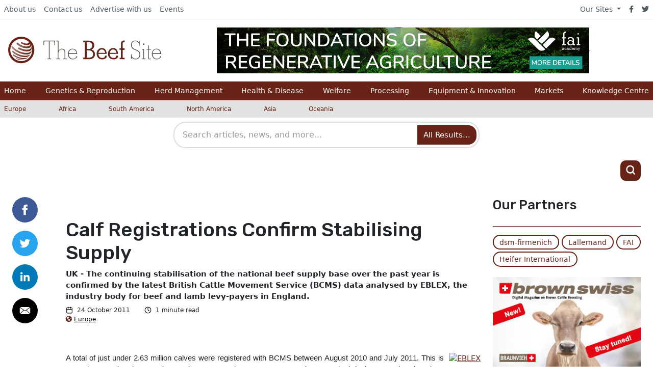

--- FILE ---
content_type: text/html; charset=UTF-8
request_url: https://www.thebeefsite.com/news/36262/calf-registrations-confirm-stabilising-supply
body_size: 21997
content:
<!DOCTYPE html>
<html xmlns="http://www.w3.org/1999/xhtml" lang="en">
	<head>
					

<meta charset="utf-8" />
<meta http-equiv="X-UA-Compatible" content="IE=edge">
<meta name="viewport" content="width=device-width, initial-scale=1.0, maximum-scale=1.0, user-scalable=0">

<title>
																Calf Registrations Confirm Stabilising Supply
						 | The Beef Site
	</title>

	<meta name="description" content="											UK - The continuing stabilisation of the national beef supply base over the past year is confirmed by the latest British Cattle Movement Service (BCMS) data analysed by EBLEX, the industry body for beef and lamb levy-payers in England.
						">


<link rel="home" href="https://www.thebeefsite.com/" />
<link rel="alternate" type="application/rss+xml" title="RSS - All articles" href="https://www.thebeefsite.com/all.rss" />
<link rel="alternate" type="application/rss+xml" title="RSS - News" href="https://www.thebeefsite.com/news.rss" />
<link rel="alternate" type="application/rss+xml" title="RSS - Articles" href="https://www.thebeefsite.com/articles.rss" />


		<meta property="og:title" content="						Calf Registrations Confirm Stabilising Supply
			">
		<meta property="og:description" content="																UK - The continuing stabilisation of the national beef supply base over the past year is confirmed by the latest British Cattle Movement Service (BCMS) data analysed by EBLEX, the industry body for be
							">
			<meta property="og:url" content="https://www.thebeefsite.com/news/36262/calf-registrations-confirm-stabilising-supply">
			<meta property="og:image:alt" content=""/>
				<meta property="og:image" content="									https://cdn.globalagmedia.com/			
		">
		<meta property="og:image:width" content="1200">
		<meta property="og:image:height" content="630">
	<meta property="og:type" content="website">

	<meta name="twitter:card" content="summary">
	<meta property="twitter:url" content="https://www.thebeefsite.com/news/36262/calf-registrations-confirm-stabilising-supply">
	<meta name="twitter:site" content="@thecattlesite">
	<meta name="twitter:title" content="						Calf Registrations Confirm Stabilising Supply
			">
		<meta name="twitter:description" content="											UK - The continuing stabilisation of the national beef supply base over the past year is confirmed by the latest British Cattle Movement Service (BCMS) data analysed by EBLEX, the industry body for be
							">
				<meta name="twitter:image" content="									https://cdn.globalagmedia.com/			
		">
					<meta name="twitter:image:alt" content="">
			
		<link rel="stylesheet" href="/assets/css/fontawesome/all.min.css" />
	<link rel="stylesheet" href="/assets/css/beef/app.css?0018000001pm2026-01-16T18:42:01+00:00" />
	<link rel="stylesheet" href="/assets/css/overrides/beef.css" />
	<link rel="stylesheet" href="https://fonts.googleapis.com/css?family=Rubik">
    <link rel="icon" href="https://cdn.globalagmedia.com/assets/favicons/beef.png" />
	
  
<!-- start tracking code -->

	<!-- Google Tag Manager --><script>(function(w,d,s,l,i){w[l]=w[l]||[];w[l].push({'gtm.start':
	new Date().getTime(),event:'gtm.js'});var f=d.getElementsByTagName(s)[0],
	j=d.createElement(s),dl=l!='dataLayer'?'&l='+l:'';j.async=true;j.src=
	'https://www.googletagmanager.com/gtm.js?id='+i+dl;f.parentNode.insertBefore(j,f);
	})(window,document,'script','dataLayer','GTM-P6PGPJ6');</script>
	<!-- End Google Tag Manager -->
	<!-- Google UA tag--><script>				
	window.ga=window.ga||function(){(ga.q=ga.q||[]).push(arguments)};ga.l=+new Date;
	ga('create', 'UA-201394-10', 'auto');
	ga('require', 'outboundLinkTracker', {
		linkSelector: '.js-track-clicks',
		events: ['click', 'auxclick', 'contextmenu']
	});
	</script>
	<!-- End Google UA tag -->

	<script>
	<!-- Google GA4  -->
        dataLayer.push({
            'metrics': {
                                'dimension1': 'Global Ag Media',
                                'dimension2': '2011-10-24',

				
																		                'dimension4': 'Global',
																																					   
            }
        });
	</script>
	<!-- End Google GA4  -->

	<!-- Google UA -->
		<script>
				ga('set', 'dimension1', 'Global Ag Media');
				ga('set', 'dimension2', '2011-10-24');

		
																ga('set', 'dimension4', 'Global');
																								
		ga('send', 'pageview');
	</script>
		<!-- End Google UA -->

<script async src="https://www.google-analytics.com/analytics.js"></script>
<script async src="/assets/js/tracking.js"></script>
<!-- end tracking code -->	<script src="/assets/js/adBanner.js?0018000001pm2026-01-16T18:42:01+00:00"></script>
	<script src="/assets/js/adimpression.js?0018000001pm2026-01-16T18:42:01+00:00"></script>
<link href="/cpresources/18066dd5/css/search.css?v=1768208412" rel="stylesheet"></head>
	<header class="container-fluid position-fixed bg-light px-0" style="z-index:999">
    <div class="row g-0">
        <div class="col-12">
            <div class="row d-flex align-items-center">
                <div class="col-12 order-md-2 px-0 overflow-hidden d-flex align-items-center" id="nav-outer">
                    <div class="container-fluid container-xl" id="nav-row">
                        <div class="row p-md-3 d-flex align-items-center px-0 justify-content-xl-start justify-content-center">
                            <div class="col p-md-0 order-xl-2 d-flex justify-content-center bg-nav" id="mobile-banner-outer">
                                <div id="mobile-banner-inner">
                                    

																																																																																																																																																																																																																																																																																																																																																																																																																																		<div class="row mx-auto">
	<a id="headeradBannerHref" class="col align-items-center justify-content-center d-flex px-0" href="">
		<img id="headeradBanner" src="" alt="No Advert Set" class="adBanner" />
		<img id="headeradBannerImpression" src="" width="1px" height="1px">
	</a>
</div>
                                </div>
                            </div>
                            <div class="col-12 col-xl-auto me-auto order-xl-1 px-md-0 d-none d-md-flex justify-content-xl-start justify-content-center pt-2 pt-xl-0">
                                <a href="https://www.thebeefsite.com/" class="new-site-logo">
	<img src="https://cdn.globalagmedia.com/assets/logos/beef.svg" alt="The Beef Site Logo"/>
</a>                            </div>
                        </div>
                    </div>
                </div>
                <nav class="bg-light border-bottom order-md-1 col-12 d-none d-md-block">
                    <div class="container-lg g-xl-0 d-flex flex-wrap">
    <ul class="nav me-auto">
        <li class="nav-item"><a href="/about" class="nav-link link-dark px-2 active" aria-current="page">About us</a></li>
        <li class="nav-item"><a href="/contact" class="nav-link link-dark px-2">Contact us</a></li>
        <li class="nav-item"><a href="/advertise" class="nav-link link-dark px-2">Advertise with us</a></li>
        <li class="nav-item"><a href="/events" class="nav-link link-dark px-2">Events</a></li>
    </ul>
    <ul class="nav">
        <li class="d-flex align-items-center dropdown">
            <a class="dropdown-toggle link-dark px-2" data-bs-toggle="dropdown" href="#">Our Sites <span class="caret"></span></a>
            <ul class="dropdown-menu px-2">
                <li><a class="link-dark px-2" href="http://www.thepoultrysite.com">The Poultry Site</a></li>
                <li><a class="link-dark px-2" href="http://www.thepigsite.com">The Pig Site</a></li>
                <li><a class="link-dark px-2" href="http://www.thecattlesite.com">The Cattle Site</a></li>
                <li><a href="http://www.thedairysite.com" rel="external" class="link-dark px-2">The Dairy Site</a></li>
                <li><a href="http://www.thebeefsite.com" rel="external" class="link-dark px-2">The Beef Site</a></li>
                <li><a href="https://www.elsitioavicola.com" rel="external" class="link-dark px-2">El Sitio Avicola</a></li>
                <li><a href="http://www.elsitioporcino.com" rel="external" class="link-dark px-2">El Sitio Porcino</a></li>
            </ul>
        </li>
        <li class="nav-item"><a href="https://facebook.com/thebeefsite" class="nav-link link-dark px-2"><i class="fab fa-facebook-f"></i></a></li>
        <li class="nav-item"><a href="https://twitter.com/thebeefsite" class="nav-link link-dark px-2"><i class="fab fa-twitter"></i></a></li>
    </ul>
</div>                </nav>
            </div>
        </div>
    </div>
    <div class="d-md-none row mobileMenu align-content-center">
        <div class="col-6 mx-0 px-0 d-md-none">
    <div class="row">
        <div class="col-md-12 col-8 ms-3">
            <a href="https://www.thebeefsite.com/" class="new-site-logo">
	<img src="https://cdn.globalagmedia.com/assets/logos/beef.svg" alt="The Beef Site Logo"/>
</a>        </div>
    </div>
</div>
<div class="d-md-none col-6 align-self-center">
    <div class="row justify-content-end align-items-center h-100 flex-grow-1 pe-3">
        <div class="d-none d-sm-block col-auto">
            <li class="d-flex align-items-center dropdown">
                <i class="fas fa-globe-americas me-2"></i>
                <a class="dropdown-toggle link-dark px-2" data-bs-toggle="dropdown" href="#">Europe <span class="caret"></span></a>
                <ul class="dropdown-menu px-2">
                                            <li><a href="https://www.thebeefsite.com/country/europe" class="link-dark px-2" >Europe</a></li>
                                            <li><a href="https://www.thebeefsite.com/country/africa" class="link-dark px-2" >Africa</a></li>
                                            <li><a href="https://www.thebeefsite.com/country/south-america" class="link-dark px-2" >South America</a></li>
                                            <li><a href="https://www.thebeefsite.com/country/north-america" class="link-dark px-2" >North America</a></li>
                                            <li><a href="https://www.thebeefsite.com/country/asia" class="link-dark px-2" >Asia</a></li>
                                            <li><a href="https://www.thebeefsite.com/country/oceania" class="link-dark px-2" >Oceania</a></li>
                                    </ul>
            </li>
        </div>
        <div class="d-block d-md-none col-auto">
            <a href="#" class="align-items-end btn-mobile-icon d-flex justify-content-evenly text-black" id="mobile-show-menu">
                <svg xmlns="http://www.w3.org/2000/svg" width="21" height="21" viewBox="0 0 24 24" fill="none" stroke="currentColor" stroke-width="3" stroke-linecap="round" stroke-linejoin="round" class="feather feather-menu">
                    <line x1="3" y1="12" x2="21" y2="12"></line>
                    <line x1="3" y1="6" x2="21" y2="6"></line>
                    <line x1="3" y1="18" x2="21" y2="18"></line>
                </svg>
                <span class="font-rubik d-none d-sm-block ms-1">Menu</span>
            </a>
        </div>
        <div class="d-block d-md-none col-auto">
            <a href="#" class="btn-search-icon" id="mobile-show-search">
                <svg xmlns="http://www.w3.org/2000/svg" width="21" height="21" viewBox="0 0 24 24" fill="none" stroke="currentColor" stroke-width="3" stroke-linecap="round" stroke-linejoin="round" class="feather feather-search">
                    <circle cx="11" cy="11" r="8"></circle>
                    <line x1="21" y1="21" x2="16.65" y2="16.65"></line>
                </svg>
            </a>
        </div>
    </div>
</div>    </div>
    <div class="row d-none d-md-block pb-4 pb-md-0" id="menu-row">
        <nav id="nav-primary">
	<div class="container-lg g-xl-0">
		<ul class="nav me-auto flex-lg-fill justify-content-start justify-content-xl-between px-2">
			<li class="nav-item col-12 col-sm-4 col-xl-auto" >
				<a class="nav-link px-0" href="/">Home</a>
			</li>
							<li class="nav-item col-12 col-3 col-sm-4 col-xl-auto">
																<a href="https://www.thebeefsite.com/genetics-and-reproduction" class="nav-link px-0 d-inline-flex ">
							Genetics &amp; Reproduction
						</a>
									</li>
							<li class="nav-item col-12 col-3 col-sm-4 col-xl-auto">
																<a href="https://www.thebeefsite.com/herd-management" class="nav-link px-0 d-inline-flex ">
							Herd Management
						</a>
									</li>
							<li class="nav-item col-12 col-3 col-sm-4 col-xl-auto">
																<a href="https://www.thebeefsite.com/health-disease" class="nav-link px-0 d-inline-flex ">
							Health &amp; Disease
						</a>
									</li>
							<li class="nav-item col-12 col-3 col-sm-4 col-xl-auto">
																<a href="https://www.thebeefsite.com/welfare" class="nav-link px-0 d-inline-flex ">
							Welfare
						</a>
									</li>
							<li class="nav-item col-12 col-3 col-sm-4 col-xl-auto">
																<a href="https://www.thebeefsite.com/processing" class="nav-link px-0 d-inline-flex ">
							Processing
						</a>
									</li>
							<li class="nav-item col-12 col-3 col-sm-4 col-xl-auto">
																<a href="https://www.thebeefsite.com/equipment-and-innovation" class="nav-link px-0 d-inline-flex ">
							Equipment &amp; Innovation
						</a>
									</li>
							<li class="nav-item col-12 col-3 col-sm-4 col-xl-auto">
																<a href="https://www.thebeefsite.com/markets" class="nav-link px-0 d-inline-flex ">
							Markets
						</a>
									</li>
							<li class="nav-item col-12 col-3 col-sm-4 col-xl-auto">
																<a href="https://www.thebeefsite.com/knowledge-centre" class="nav-link px-0 d-inline-flex ">
							Knowledge Centre
						</a>
									</li>
					</ul>
	</div>
  	<div class="d-sm-none container-lg">
		<hr class="my-3" />
	</div>
	<div class="d-sm-none">
		<nav class="countries">
  <div class="container-lg g-xl-0">
    <ul class="nav me-auto row">
              <li class="nav-item col-6 col-md-auto">
          <a href="https://www.thebeefsite.com/country/europe" class="nav-link px-2 me-4 ps-0 ps-md-2">Europe</a>
        </li>
              <li class="nav-item col-6 col-md-auto">
          <a href="https://www.thebeefsite.com/country/africa" class="nav-link px-2 me-4 ps-0 ps-md-2">Africa</a>
        </li>
              <li class="nav-item col-6 col-md-auto">
          <a href="https://www.thebeefsite.com/country/south-america" class="nav-link px-2 me-4 ps-0 ps-md-2">South America</a>
        </li>
              <li class="nav-item col-6 col-md-auto">
          <a href="https://www.thebeefsite.com/country/north-america" class="nav-link px-2 me-4 ps-0 ps-md-2">North America</a>
        </li>
              <li class="nav-item col-6 col-md-auto">
          <a href="https://www.thebeefsite.com/country/asia" class="nav-link px-2 me-4 ps-0 ps-md-2">Asia</a>
        </li>
              <li class="nav-item col-6 col-md-auto">
          <a href="https://www.thebeefsite.com/country/oceania" class="nav-link px-2 me-4 ps-0 ps-md-2">Oceania</a>
        </li>
          </ul>
  </div>
</nav>	</div>
  	<div class="d-md-none container-lg">
		<hr class="my-3" />
	</div>
	<div class="d-md-none mobilePageNav">
		<div class="container-lg g-xl-0 d-flex flex-wrap">
    <ul class="nav me-auto">
        <li class="nav-item"><a href="/about" class="nav-link link-dark px-2 active" aria-current="page">About us</a></li>
        <li class="nav-item"><a href="/contact" class="nav-link link-dark px-2">Contact us</a></li>
        <li class="nav-item"><a href="/advertise" class="nav-link link-dark px-2">Advertise with us</a></li>
        <li class="nav-item"><a href="/events" class="nav-link link-dark px-2">Events</a></li>
    </ul>
    <ul class="nav">
        <li class="d-flex align-items-center dropdown">
            <a class="dropdown-toggle link-dark px-2" data-bs-toggle="dropdown" href="#">Our Sites <span class="caret"></span></a>
            <ul class="dropdown-menu px-2">
                <li><a class="link-dark px-2" href="http://www.thepoultrysite.com">The Poultry Site</a></li>
                <li><a class="link-dark px-2" href="http://www.thepigsite.com">The Pig Site</a></li>
                <li><a class="link-dark px-2" href="http://www.thecattlesite.com">The Cattle Site</a></li>
                <li><a href="http://www.thedairysite.com" rel="external" class="link-dark px-2">The Dairy Site</a></li>
                <li><a href="http://www.thebeefsite.com" rel="external" class="link-dark px-2">The Beef Site</a></li>
                <li><a href="https://www.elsitioavicola.com" rel="external" class="link-dark px-2">El Sitio Avicola</a></li>
                <li><a href="http://www.elsitioporcino.com" rel="external" class="link-dark px-2">El Sitio Porcino</a></li>
            </ul>
        </li>
        <li class="nav-item"><a href="https://facebook.com/thebeefsite" class="nav-link link-dark px-2"><i class="fab fa-facebook-f"></i></a></li>
        <li class="nav-item"><a href="https://twitter.com/thebeefsite" class="nav-link link-dark px-2"><i class="fab fa-twitter"></i></a></li>
    </ul>
</div>	</div>
</nav>    </div>
    <div class="row d-none d-md-flex">
        <nav class="countries">
  <div class="container-lg g-xl-0">
    <ul class="nav me-auto row">
              <li class="nav-item col-6 col-md-auto">
          <a href="https://www.thebeefsite.com/country/europe" class="nav-link px-2 me-4 ps-0 ps-md-2">Europe</a>
        </li>
              <li class="nav-item col-6 col-md-auto">
          <a href="https://www.thebeefsite.com/country/africa" class="nav-link px-2 me-4 ps-0 ps-md-2">Africa</a>
        </li>
              <li class="nav-item col-6 col-md-auto">
          <a href="https://www.thebeefsite.com/country/south-america" class="nav-link px-2 me-4 ps-0 ps-md-2">South America</a>
        </li>
              <li class="nav-item col-6 col-md-auto">
          <a href="https://www.thebeefsite.com/country/north-america" class="nav-link px-2 me-4 ps-0 ps-md-2">North America</a>
        </li>
              <li class="nav-item col-6 col-md-auto">
          <a href="https://www.thebeefsite.com/country/asia" class="nav-link px-2 me-4 ps-0 ps-md-2">Asia</a>
        </li>
              <li class="nav-item col-6 col-md-auto">
          <a href="https://www.thebeefsite.com/country/oceania" class="nav-link px-2 me-4 ps-0 ps-md-2">Oceania</a>
        </li>
          </ul>
  </div>
</nav>    </div>
    <div class="row g-0 my-md-2 d-none d-md-block" id="nav-search-outer" style="overflow: visible;">
        <div class="col-12">
            <div class="container" id="nav-search" style="overflow: visible;">
                
    

<div class="gagm-search-container">
    <form class="gagm-search-form" method="get" action="/search/results">
        <div class="search-input-wrapper">
            <input 
                type="text" 
                name="q" 
                id="gagm-search-input"
                class="gagm-search-input" 
                placeholder="Search articles, news, and more..."
                value=""
                autocomplete="off"
                spellcheck="false"
                role="combobox"
                aria-expanded="false"
                aria-autocomplete="list"
                aria-label="Search"
            >
            <button type="submit" class="gagm-search-submit" aria-label="Search">
                All Results...
            </button>
        </div>
        <div id="gagm-search-suggestions" class="gagm-search-suggestions" role="listbox" aria-label="Search suggestions"></div>
    </form>
</div>


<!-- GAGM Search JS v2.2 - Production -->
<script>
(function() {
    const searchInputId = 'gagm-search-input';
    const suggestionsContainerId = 'gagm-search-suggestions';
    
    function initSearch() {
        const searchInput = document.getElementById(searchInputId);
        const suggestionsContainer = document.getElementById(suggestionsContainerId);
        const searchForm = searchInput ? searchInput.closest('.gagm-search-form') : null;
        
        if (!searchInput || !suggestionsContainer) {
            return;
        }
    
    let debounceTimer = null;
    let selectedIndex = -1;
    
    searchInput.addEventListener('input', function(e) {
        const query = e.target.value.trim();
        
        clearTimeout(debounceTimer);
        selectedIndex = -1;
        
        if (query.length >= 3) {
            debounceTimer = setTimeout(() => {
                getSuggestions(query);
            }, 300);
        } else {
            hideSuggestions();
        }
    });
    
    function getSuggestions(query) {
        showLoadingState();
        getAjaxSuggestions(query);
    }
    
    function getAjaxSuggestions(query) {
        const url = '/search/suggest?q=' + encodeURIComponent(query) + '&limit=8';
        
        fetch(url, {
            method: 'GET',
            headers: {
                'Accept': 'application/json, text/javascript, */*; q=0.01',
                'Content-Type': 'application/json',
                'X-Requested-With': 'XMLHttpRequest',
                'Cache-Control': 'no-cache',
                'Pragma': 'no-cache',
                'Sec-Fetch-Dest': 'empty',
                'Sec-Fetch-Mode': 'cors',
                'Sec-Fetch-Site': 'same-origin',
                'Referer': window.location.href
            },
            credentials: 'same-origin',
            mode: 'cors'
        })
        .then(response => {
            if (!response.ok) {
                throw new Error(`HTTP ${response.status}: ${response.statusText}`);
            }
            return response.json();
        })
        .then(data => {
            displaySuggestions(data);
        })
        .catch(error => {
            hideSuggestions();
        });
    }
    
    searchInput.addEventListener('focus', function() {
        if (this.value.length >= 2 && suggestionsContainer.innerHTML) {
            showSuggestions();
        }
    });
    
    searchInput.addEventListener('blur', function() {
        setTimeout(() => hideSuggestions(), 150);
    });
    
    searchInput.addEventListener('keydown', function(e) {
        const suggestions = suggestionsContainer.querySelectorAll('.suggestion-item');
        
        switch (e.key) {
            case 'ArrowDown':
                e.preventDefault();
                navigateSuggestions(suggestions, 1);
                break;
            case 'ArrowUp':
                e.preventDefault();
                navigateSuggestions(suggestions, -1);
                break;
            case 'Enter':
                if (selectedIndex >= 0 && suggestions[selectedIndex]) {
                    e.preventDefault();
                    const selectedItem = suggestions[selectedIndex];
                    if (selectedItem.dataset.isTitle === 'true' && selectedItem.dataset.uri) {
                        window.location.href = '/' + selectedItem.dataset.uri;
                    } else {
                        selectSuggestion(selectedItem.dataset.query);
                    }
                }
                break;
            case 'Escape':
                hideSuggestions();
                selectedIndex = -1;
                break;
        }
    });
    
    function displaySuggestions(data) {
        if (!data.items || data.items.length === 0) {
            hideSuggestions();
            return;
        }
        
        const html = data.items.map((item, index) => {
            const isTitle = item.uri ? true : false;
            const displayText = item.text;
            const metaInfo = item.section ? `<span class="suggestion-count">${item.section}</span>` : '';
            
            return `
                <div class="suggestion-item" 
                     data-query="${escapeHtml(displayText)}" 
                     data-uri="${item.uri || ''}"
                     data-is-title="${isTitle}"
                     data-index="${index}">
                    <div class="suggestion-content">
                        <span class="suggestion-text">${highlightQuery(displayText, data.query)}</span>
                    </div>
                    ${isTitle && metaInfo ? metaInfo : ''}
                </div>
            `;
        }).join('');
        
        suggestionsContainer.innerHTML = html;
        suggestionsContainer.classList.add('visible');
        selectedIndex = -1;
        
        suggestionsContainer.querySelectorAll('.suggestion-item').forEach(item => {
            item.addEventListener('click', () => {
                if (item.dataset.isTitle === 'true' && item.dataset.uri) {
                    window.location.href = '/' + item.dataset.uri;
                } else {
                    selectSuggestion(item.dataset.query);
                }
            });
        });
    }
    
    function selectSuggestion(query) {
        searchInput.value = query;
        hideSuggestions();
        searchForm.submit();
    }
    
    function navigateSuggestions(suggestions, direction) {
        if (suggestions.length === 0) return;
        
        if (selectedIndex >= 0 && suggestions[selectedIndex]) {
            suggestions[selectedIndex].classList.remove('active');
        }
        
        selectedIndex += direction;
        
        if (selectedIndex < 0) {
            selectedIndex = suggestions.length - 1;
        } else if (selectedIndex >= suggestions.length) {
            selectedIndex = 0;
        }
        
        if (suggestions[selectedIndex]) {
            suggestions[selectedIndex].classList.add('active');
        }
    }
    
    function showSuggestions() {
        if (suggestionsContainer.innerHTML) {
            suggestionsContainer.classList.add('visible');
        }
    }
    
    function hideSuggestions() {
        suggestionsContainer.classList.remove('visible');
        selectedIndex = -1;
    }
    
    function showLoadingState() {
        suggestionsContainer.innerHTML = '<div class="suggestion-loading">Searching...</div>';
        suggestionsContainer.classList.add('visible');
    }
    
    function highlightQuery(text, query) {
        if (!query || !text) return escapeHtml(text);
        
        try {
            const regex = new RegExp('(' + escapeRegex(query) + ')', 'gi');
            return escapeHtml(text).replace(regex, '<mark>$1</mark>');
        } catch (e) {
            return escapeHtml(text);
        }
    }
    
    function escapeHtml(text) {
        const div = document.createElement('div');
        div.textContent = text || '';
        return div.innerHTML;
    }
    
    function escapeRegex(text) {
        return text.replace(/[.*+?^${}()|[\]\\]/g, '\\$&');
    }
    
    } // End initSearch
    
    // Initialize when DOM is ready
    if (document.readyState === 'loading') {
        document.addEventListener('DOMContentLoaded', initSearch);
    } else {
        initSearch();
    }
})();
</script>
            </div>
        </div>
    </div>
    <div class="row py-2 d-none d-md-block">
        <div>
                <section class="content-block container my-xxl-0 py-2 pb-4">
        <div class="row justify-content-between align-items-center">
            <div class="col d-flex justify-content-evenly">
                                                                                                                                                                                                                                                                                                                                                                                                                                                                                                                                                                                                                                                                                                                                                                                                                                                                                                                                                                                                                                                                                                                                                                                                                                                                                                                                                                                                                                                                                                                                                                                                                                                                                                                </div>
            <div class="col-auto" style="dipslay:none;" id="search-icon-header-ads">
                <a href="#" class="btn-search-icon d-flex justify-content-center align-items-center" style="width: 40px; height: 40px;">
                    <svg xmlns="http://www.w3.org/2000/svg" width="21" height="21" viewBox="0 0 24 24" fill="none" stroke="white" stroke-width="3" stroke-linecap="round" stroke-linejoin="round" class="feather feather-search">
                        <circle cx="11" cy="11" r="8"></circle>
                        <line x1="21" y1="21" x2="16.65" y2="16.65"></line>
                    </svg>
                </a>
            </div>
        </div>

    </section>
        </div>
    </div>
    
        <div class="row g-0 d-md-none">
        <div class="col-12">
            <div id="mobile-search-container" class="mobile-search-container" style="display: none;">
                <div class="container">
                    <div class="mobile-search-wrapper">
                        
    

<div class="gagm-search-container">
    <form class="gagm-search-form" method="get" action="/search/results">
        <div class="search-input-wrapper">
            <input 
                type="text" 
                name="q" 
                id="gagm-search-input-mobile"
                class="gagm-search-input" 
                placeholder="Search articles, news, and more..."
                value=""
                autocomplete="off"
                spellcheck="false"
                role="combobox"
                aria-expanded="false"
                aria-autocomplete="list"
                aria-label="Search"
            >
            <button type="submit" class="gagm-search-submit" aria-label="Search">
                All Results...
            </button>
        </div>
        <div id="gagm-search-suggestions-mobile" class="gagm-search-suggestions" role="listbox" aria-label="Search suggestions"></div>
    </form>
</div>


<!-- GAGM Search JS v2.2 - Production -->
<script>
(function() {
    const searchInputId = 'gagm-search-input-mobile';
    const suggestionsContainerId = 'gagm-search-suggestions-mobile';
    
    function initSearch() {
        const searchInput = document.getElementById(searchInputId);
        const suggestionsContainer = document.getElementById(suggestionsContainerId);
        const searchForm = searchInput ? searchInput.closest('.gagm-search-form') : null;
        
        if (!searchInput || !suggestionsContainer) {
            return;
        }
    
    let debounceTimer = null;
    let selectedIndex = -1;
    
    searchInput.addEventListener('input', function(e) {
        const query = e.target.value.trim();
        
        clearTimeout(debounceTimer);
        selectedIndex = -1;
        
        if (query.length >= 3) {
            debounceTimer = setTimeout(() => {
                getSuggestions(query);
            }, 300);
        } else {
            hideSuggestions();
        }
    });
    
    function getSuggestions(query) {
        showLoadingState();
        getAjaxSuggestions(query);
    }
    
    function getAjaxSuggestions(query) {
        const url = '/search/suggest?q=' + encodeURIComponent(query) + '&limit=8';
        
        fetch(url, {
            method: 'GET',
            headers: {
                'Accept': 'application/json, text/javascript, */*; q=0.01',
                'Content-Type': 'application/json',
                'X-Requested-With': 'XMLHttpRequest',
                'Cache-Control': 'no-cache',
                'Pragma': 'no-cache',
                'Sec-Fetch-Dest': 'empty',
                'Sec-Fetch-Mode': 'cors',
                'Sec-Fetch-Site': 'same-origin',
                'Referer': window.location.href
            },
            credentials: 'same-origin',
            mode: 'cors'
        })
        .then(response => {
            if (!response.ok) {
                throw new Error(`HTTP ${response.status}: ${response.statusText}`);
            }
            return response.json();
        })
        .then(data => {
            displaySuggestions(data);
        })
        .catch(error => {
            hideSuggestions();
        });
    }
    
    searchInput.addEventListener('focus', function() {
        if (this.value.length >= 2 && suggestionsContainer.innerHTML) {
            showSuggestions();
        }
    });
    
    searchInput.addEventListener('blur', function() {
        setTimeout(() => hideSuggestions(), 150);
    });
    
    searchInput.addEventListener('keydown', function(e) {
        const suggestions = suggestionsContainer.querySelectorAll('.suggestion-item');
        
        switch (e.key) {
            case 'ArrowDown':
                e.preventDefault();
                navigateSuggestions(suggestions, 1);
                break;
            case 'ArrowUp':
                e.preventDefault();
                navigateSuggestions(suggestions, -1);
                break;
            case 'Enter':
                if (selectedIndex >= 0 && suggestions[selectedIndex]) {
                    e.preventDefault();
                    const selectedItem = suggestions[selectedIndex];
                    if (selectedItem.dataset.isTitle === 'true' && selectedItem.dataset.uri) {
                        window.location.href = '/' + selectedItem.dataset.uri;
                    } else {
                        selectSuggestion(selectedItem.dataset.query);
                    }
                }
                break;
            case 'Escape':
                hideSuggestions();
                selectedIndex = -1;
                break;
        }
    });
    
    function displaySuggestions(data) {
        if (!data.items || data.items.length === 0) {
            hideSuggestions();
            return;
        }
        
        const html = data.items.map((item, index) => {
            const isTitle = item.uri ? true : false;
            const displayText = item.text;
            const metaInfo = item.section ? `<span class="suggestion-count">${item.section}</span>` : '';
            
            return `
                <div class="suggestion-item" 
                     data-query="${escapeHtml(displayText)}" 
                     data-uri="${item.uri || ''}"
                     data-is-title="${isTitle}"
                     data-index="${index}">
                    <div class="suggestion-content">
                        <span class="suggestion-text">${highlightQuery(displayText, data.query)}</span>
                    </div>
                    ${isTitle && metaInfo ? metaInfo : ''}
                </div>
            `;
        }).join('');
        
        suggestionsContainer.innerHTML = html;
        suggestionsContainer.classList.add('visible');
        selectedIndex = -1;
        
        suggestionsContainer.querySelectorAll('.suggestion-item').forEach(item => {
            item.addEventListener('click', () => {
                if (item.dataset.isTitle === 'true' && item.dataset.uri) {
                    window.location.href = '/' + item.dataset.uri;
                } else {
                    selectSuggestion(item.dataset.query);
                }
            });
        });
    }
    
    function selectSuggestion(query) {
        searchInput.value = query;
        hideSuggestions();
        searchForm.submit();
    }
    
    function navigateSuggestions(suggestions, direction) {
        if (suggestions.length === 0) return;
        
        if (selectedIndex >= 0 && suggestions[selectedIndex]) {
            suggestions[selectedIndex].classList.remove('active');
        }
        
        selectedIndex += direction;
        
        if (selectedIndex < 0) {
            selectedIndex = suggestions.length - 1;
        } else if (selectedIndex >= suggestions.length) {
            selectedIndex = 0;
        }
        
        if (suggestions[selectedIndex]) {
            suggestions[selectedIndex].classList.add('active');
        }
    }
    
    function showSuggestions() {
        if (suggestionsContainer.innerHTML) {
            suggestionsContainer.classList.add('visible');
        }
    }
    
    function hideSuggestions() {
        suggestionsContainer.classList.remove('visible');
        selectedIndex = -1;
    }
    
    function showLoadingState() {
        suggestionsContainer.innerHTML = '<div class="suggestion-loading">Searching...</div>';
        suggestionsContainer.classList.add('visible');
    }
    
    function highlightQuery(text, query) {
        if (!query || !text) return escapeHtml(text);
        
        try {
            const regex = new RegExp('(' + escapeRegex(query) + ')', 'gi');
            return escapeHtml(text).replace(regex, '<mark>$1</mark>');
        } catch (e) {
            return escapeHtml(text);
        }
    }
    
    function escapeHtml(text) {
        const div = document.createElement('div');
        div.textContent = text || '';
        return div.innerHTML;
    }
    
    function escapeRegex(text) {
        return text.replace(/[.*+?^${}()|[\]\\]/g, '\\$&');
    }
    
    } // End initSearch
    
    // Initialize when DOM is ready
    if (document.readyState === 'loading') {
        document.addEventListener('DOMContentLoaded', initSearch);
    } else {
        initSearch();
    }
})();
</script>
                    </div>
                </div>
            </div>
        </div>
    </div>
</header>	<body class="">
	<!-- Google Tag Manager (noscript) -->
		<noscript><iframe src="https://www.googletagmanager.com/ns.html?id=GTM-P6PGPJ6"
		height="0" width="0" style="display:none;visibility:hidden"></iframe></noscript>
		<!-- End Google Tag Manager (noscript) -->
			
		
		<section id="content">
		<div id="overlay"></div>
			                
        
                                                                                                        <article class="article-card">
                                                                                                                            <div class="container">
            <div class="row">
                <div class="col-12 col-md-1">
                                        <!-- Load Facebook SDK for JavaScript -->
<div id="fb-root"></div>
<script>(function(d, s, id) {
var js, fjs = d.getElementsByTagName(s)[0];
if (d.getElementById(id)) return;
js = d.createElement(s); js.id = id;
js.src = "https://connect.facebook.net/en_US/sdk.js#xfbml=1&version=v3.0";
fjs.parentNode.insertBefore(js, fjs);
}(document, 'script', 'facebook-jssdk'));</script>
<div class="row" id="socialIcons">
  <div class="col-auto col-md-12 mb-3">
    <a href="https://www.facebook.com/sharer/sharer.php?u=https://www.thebeefsite.com/news/36262/calf-registrations-confirm-stabilising-supply" target="_blank">
        <img src="https://cdn.globalagmedia.com/Pagebuilder/Facebook.svg" alt="Share by Facebook" />
    </a>
  </div>
  <div class="col-auto col-md-12 mb-3">
    <a href="https://twitter.com/share?text=I%20found%20this%20on%20The%20Poultry%20Site&amp;url=https://www.thebeefsite.com/news/36262/calf-registrations-confirm-stabilising-supply" target="_blank">
    <img src="https://cdn.globalagmedia.com/Pagebuilder/Twitter.svg" alt="Share by Twitter" />
    </a>
  </div>
    <div class="col-auto col-md-12 mb-3">
    <a href="https://www.linkedin.com/sharing/share-offsite/?url=https://www.thebeefsite.com/news/36262/calf-registrations-confirm-stabilising-supply" target="_blank">
      <img src="https://cdn.globalagmedia.com/Pagebuilder/Linkedin.svg" alt="Share by LinkedIn" />
    </a>
  </div>
  <div class="col-auto col-md-12">
    <a href="/cdn-cgi/l/email-protection#[base64]" target="_blank">
      <img src="https://cdn.globalagmedia.com/Pagebuilder/E-mail.svg" alt="Share by Email" />
    </a>
  </div>
</div>                </div>
                <div class="col-12 col-md-8">
                                                    <div class="row">
                            </div>
<div class="row mt-2">
    <div class="article-summary-categories">
                          <div class="article-summary-categories">
          </div>


    </div>
</div>
<div class="row">
        <div class="article-summary-title">
        <h1>
            Calf Registrations Confirm Stabilising Supply
        </h1>
        <strong>UK - The continuing stabilisation of the national beef supply base over the past year is confirmed by the latest British Cattle Movement Service (BCMS) data analysed by EBLEX, the industry body for beef and lamb levy-payers in England.</strong>
    </div>
</div>
<div class="row mb-2">
    <div class="article-summary-author">
                <div class="row">
            <div class="pe-3 col-auto">
                <span class="d-flex align-items-center" style="white-space:nowrap">
                    <img src="/assets/svg/feathericons/calendar.svg" class="feather-icon pe-2" alt="calendar icon"/> 24 October 2011
                </span>
            </div>
            <div class="pe-3 col-auto">
                <span class="d-flex align-items-center">
                                    <img src="/assets/svg/feathericons/clock.svg" class="feather-icon pe-2" alt="clock icon"/>
                    1 minute read
                                </span>
            </div>
                                                                                                                                                </div>
        <div class="row">
                        <div class="d-flex flex-row">
                                                                                                    <div class="article-summary-country pe-2 d-inline-block">
	<i class="fas fa-globe-americas text-primary"></i>
	<a href="/country/europe" class="link-black">Europe</a>
</div>                                                                            </div>
        </div>
    </div>
</div>
<div class="row mb-5">
        </div>
                                        <div style="float:right; margin-left:10px;"><a href="http://www.eblex.org.uk/"><img src="" alt="EBLEX" width="86" height="55" border="0"></a></div>
<p align="justify"><p align="justify">A total of just under 2.63 million calves were registered with BCMS between August 2010 and July 2011. This is around 20,000 head up on the previous year and over 65,000 more than 2008/9, bringing annual registrations almost back up to the level of 2007/8.
<br /><br />
Of the calves registered in the past year, around 470,000 were pure-bred dairy heifers, leaving nearly 2.16 million calves available for the beef industry – a rise of over 46,000 (two per cent) on the low of just over 2.11 million recorded in 2008/9.
<br /><br />
Dairy-sired calf numbers fell back slightly on the previous year, a sharp fall in male registrations more than cancelling out a further annual rise in dairy heifers which may be related to the increasing use of sexed semen. Almost certainly reflecting the extent to which higher feed prices have affected pure-bred bull beef viability, the relative figures suggest more than 100,000 dairy bull calves may have been lost to the beef industry last year.
<br /><br />
Limousins remain by far the most widely used beef sire, continuing to record more than double the registrations of the next most popular breed. A continued decline in Charolais breeding (-three per cent on the year) coupled with a marked acceleration in the popularity of the Aberdeen Angus (+six per cent) puts these breeds neck and neck in second place. Simmentals, British Blues and Herefords also experienced noticeable year-on-year registration growth.
<br /><br />
Among the less widely-used beef breeds, Salers, Montbeliardes, Luings, Beef Shorthorns, Lincoln Reds, Dexters and Longhorns all saw increases of more than five per cent in their annual registrations, most on top of clear increases in previous years.</p></p>
<p><table width="100%" border="0" cellspacing="0" cellpadding="0">
<tr><td><i>TheCattleSite News Desk</i></td><td align="right"><i><a href="http://www.eblex.org.uk/" >Read more EBLEX News here</a></i></td></tr></table></p>
                                        <div class="references-table">
                                                
                    </div>
                </div>
                <div class="col-12 col-md-3 text-center">
                        <div class="partners d-none">
        <div class="mb-2 text-start">
        <h3>Our Partners</h3>
        <hr class="line-divider" />
        <div class="d-inline-block">
             
             
             
             
             
             
             
             
             
             
             
             
             
             
             
             
             
             
             
             
             
             
             
                                                <a class="btn rounded-pill btn-outline-primary mb-1 partner-btn" href="http://bit.ly/4nkQYw7" target="_blank" data-bs-toggle="tooltip" data-bs-html="true" title="&lt;img src=&quot;https://cdn.globalagmedia.com/dsm_firmenich.jpg&quot; alt=&quot;advertiser logo&quot; class=&quot;img-fluid&quot;&gt;" data-bs-placement="top">dsm-firmenich</a>
         
             
             
                                                <a class="btn rounded-pill btn-outline-primary mb-1 partner-btn" href="https://lallemandanimalnutrition.com/en/united-states/" target="_blank" data-bs-toggle="tooltip" data-bs-html="true" title="&lt;img src=&quot;https://cdn.globalagmedia.com/sponsors/Screenshot-2025-06-09-112730.png&quot; alt=&quot;advertiser logo&quot; class=&quot;img-fluid&quot;&gt;" data-bs-placement="top">Lallemand</a>
         
             
             
             
             
             
             
             
             
             
             
             
                                                <a class="btn rounded-pill btn-outline-primary mb-1 partner-btn" href="https://www.faifarms.com/podcasts/" target="_blank" data-bs-toggle="tooltip" data-bs-html="true" title="&lt;img src=&quot;https://cdn.globalagmedia.com/poultry/articles/sponsors-and-partners/fai/fai-logo.png&quot; alt=&quot;advertiser logo&quot; class=&quot;img-fluid&quot;&gt;" data-bs-placement="top">FAI</a>
         
                                                <a class="btn rounded-pill btn-outline-primary mb-1 partner-btn" href="https://www.heifer.org/?msource=WABLF21GM0101&amp;utm_source=gam&amp;utm_medium=external_article&amp;utm_campaign=external_awareness&amp;utm_term=article_pig&amp;utm_content=logo" target="_blank" data-bs-toggle="tooltip" data-bs-html="true" title="&lt;img src=&quot;https://cdn.globalagmedia.com/sponsors/logos/Heifer-logo.PNG&quot; alt=&quot;advertiser logo&quot; class=&quot;img-fluid&quot;&gt;" data-bs-placement="top">Heifer International</a>
         
             
             
    </div>    </div>
</div>
    <div class="right-column-ad mx-lg-auto m-2 d-inline-block">
        <a class="d-block rightAdBanner" href="" target="_blank">
            <img src="" class="img-fluid rightAdImg"/>
        </a>
        <img class="rightAdImpression" src="" width="1px" height="1px">
    </div>
    <div class="right-column-ad mx-lg-auto m-2 d-inline-block">
        <a class="d-block rightAdBanner" href="" target="_blank">
            <img src="" class="img-fluid rightAdImg"/>
        </a>
        <img class="rightAdImpression" src="" width="1px" height="1px">
    </div>
    <div class="right-column-ad mx-lg-auto m-2 d-inline-block">
        <a class="d-block rightAdBanner" href="" target="_blank">
            <img src="" class="img-fluid rightAdImg"/>
        </a>
        <img class="rightAdImpression" src="" width="1px" height="1px">
    </div>
    <div class="right-column-ad mx-lg-auto m-2 d-inline-block">
        <a class="d-block rightAdBanner" href="" target="_blank">
            <img src="" class="img-fluid rightAdImg"/>
        </a>
        <img class="rightAdImpression" src="" width="1px" height="1px">
    </div>
                </div>
            </div>
                                                                                                                                                                            <div class="row my-2">
                                                        <section class="content-block">
    <div class="container">
        <div class="row">
            <div class="col-12 col-lg-9 section-title">
                <div class="row justify-content-between">
                    <h3 class="col-auto m-0 p-0">More News</h3>
                    <a class="col-auto pt-1 me-auto" href="/latest?section=news">
                        <svg xmlns="http://www.w3.org/2000/svg" width="10.803" height="17.801" viewBox="0 0 10.803 17.801">
                            <path id="Icon_awesome-chevron-right" data-name="Icon awesome-chevron-right" d="M12.45,12.24,4.527,20.163a.978.978,0,0,1-1.384,0l-.924-.924a.978.978,0,0,1,0-1.382L8.5,11.548,2.218,5.24a.978.978,0,0,1,0-1.382l.924-.924a.978.978,0,0,1,1.384,0l7.922,7.922A.978.978,0,0,1,12.45,12.24Z" transform="translate(-1.933 -2.648)" fill="#682316"/>
                        </svg>
                    </a>
                    <a class="col-auto pt-2" href="/latest?section=news">
                        View all 
                        <span style="height:10px;margin-left:6px;">
                            <svg width="6px" height="10px" viewBox="0 0 6 10" version="1.1" xmlns="http://www.w3.org/2000/svg" xmlns:xlink="http://www.w3.org/1999/xlink" xml:space="preserve" xmlns:serif="http://www.serif.com/" style="fill-rule:evenodd;clip-rule:evenodd;stroke-linecap:round;stroke-linejoin:round;">
                                <g id="Artboard1" transform="matrix(0.714286,0,0,0.714286,0,0)">
                                    <rect x="0" y="0" width="8" height="14" style="fill:none;"/>
                                    <g transform="matrix(0.56,0,0,0.56,-7,-4.2)">
                                        <g>
                                            <path d="M15,30L25,20L15,10" style="fill:none;fill-rule:nonzero;stroke:#682316;stroke-width:3.33px;"/>
                                        </g>
                                    </g>
                                </g>
                            </svg>
                        </span>
                    </a>
                </div>
                <hr class="line-divider" />
                <div class="row">
                                                                                                                            <div class="col-12 article-card-featured">
                                    		<div class="article-summary-featured rounded-4" style="background-image:linear-gradient(rgba(0,0,0,0.3),rgba(0,0,0,0.3)),url('https://cdn.globalagmedia.com/Markets/_articleFeature/stock-market-board.jpg');">
	<a href="https://www.thebeefsite.com/news/feeder-cattle-futures-hit-multi-month-highs-on-tight-supplies-cme" target="_blank" class="d-block article-summary-featured w-100 mb-0">
    </a>
	<div class="article-summary-featured-inner" style="height:auto;">
		<div class="article-summary-title">
			<a href="https://www.thebeefsite.com/news/feeder-cattle-futures-hit-multi-month-highs-on-tight-supplies-cme">
				<h3>
					Feeder cattle futures hit multi-month highs on tight supplies - CME
				</h3>
			</a>
		</div>
		                <div class="article-summary-categories">
                      <a href="" class="mb-2 me-1 btn rounded-pill btn-outline-white">Whole Hog: Market Trends</a>
              <a href="" class="mb-2 me-1 btn rounded-pill btn-outline-white">Markets and economics</a>
            </div>


		<div class="article-summary-author">
			<div class="d-flex flex-row">
				<div class="pe-3">
					<span class="d-flex align-items-center" style="white-space:nowrap">
						<img src="/assets/svg/feathericons/calendar.svg" class="feather-icon-white pe-2" alt="calendar icon"/>
						16 January 2026</span>
				</div>
				<div>
					<span class="d-flex align-items-center"><img src="/assets/svg/feathericons/clock.svg" class="feather-icon-white pe-2" alt="clock icon"/>
						1
						minute read</span>
				</div>
			</div>
		</div>
	</div>
</div>                                </div>
                                                                                                                                                            <div class="col-md-6 col-lg-6">
                                    <!--
desktop: column
tablet : column
mobile : column
 -->
		<div class="row article-card">
  <!-- image column -->
  <div class="col-12">
    							<a href="https://www.thebeefsite.com/news/canada-china-reach-preliminary-deal-to-ease-trade-barriers" class="article-summary-image rounded-4">
					<img src="https://cdn.globalagmedia.com/Flags/_articleCard/China-trade-exports.jpg" class="img-fluid my-auto rounded-4" />
				</a>
			  </div>
  <!-- text column -->
  <div class="col-12">
    <div class="article-summary-wrapper ccc">
      <div class="article-summary-title">
        <a href="https://www.thebeefsite.com/news/canada-china-reach-preliminary-deal-to-ease-trade-barriers">
          <h3>
            Canada, China reach preliminary deal to ease trade barriers
          </h3>
        </a>
      </div>
                        <div class="article-summary-categories">
                      <a href="https://www.thebeefsite.com/markets" class="mb-2 me-1 btn rounded-pill btn-outline-black">Markets</a>
              <a href="https://www.thebeefsite.com/markets/trade" class="mb-2 me-1 btn rounded-pill btn-outline-black">Trade</a>
            </div>


      <div class="article-summary-author">
        <div class="row">
          <div class="col-auto">
            <span class="d-flex align-items-center">
              <img src="/assets/svg/feathericons/calendar.svg" class="feather-icon pe-2" alt="calendar icon"/>
              16 January 2026</span>
          </div>
          <div class="col-auto">
            <span class="d-flex align-items-center"><img src="/assets/svg/feathericons/clock.svg" class="feather-icon pe-2" alt="clock icon"/>
              1
              minute read</span>
          </div>
        </div>
      </div>
              <div class="article-summary-text d-none d-lg-block">
          <a href="https://www.thebeefsite.com/news/canada-china-reach-preliminary-deal-to-ease-trade-barriers">
            <p>EV access expanded as canola tariffs set to fall by March</p>
          </a>
        </div>
          </div>
  </div>
</div>
                                </div>
                                                                                                                                                            <div class="col-md-6 col-lg-6">
                                    <!--
desktop: column
tablet : column
mobile : column
 -->
	<div class="row article-card">
  <!-- image column -->
  <div class="col-12">
    							<a href="https://www.thebeefsite.com/news/india-eu-near-major-trade-deal-as-farm-sectors-stay-protected" class="article-summary-image rounded-4">
					<img src="https://cdn.globalagmedia.com/misc/_articleCard/handshake.jpg" class="img-fluid my-auto rounded-4" />
				</a>
			  </div>
  <!-- text column -->
  <div class="col-12">
    <div class="article-summary-wrapper ccc">
      <div class="article-summary-title">
        <a href="https://www.thebeefsite.com/news/india-eu-near-major-trade-deal-as-farm-sectors-stay-protected">
          <h3>
            India, EU near major trade deal as farm sectors stay protected
          </h3>
        </a>
      </div>
                        <div class="article-summary-categories">
                      <a href="https://www.thebeefsite.com/markets" class="mb-2 me-1 btn rounded-pill btn-outline-black">Markets</a>
              <a href="https://www.thebeefsite.com/markets/trade" class="mb-2 me-1 btn rounded-pill btn-outline-black">Trade</a>
            </div>


      <div class="article-summary-author">
        <div class="row">
          <div class="col-auto">
            <span class="d-flex align-items-center">
              <img src="/assets/svg/feathericons/calendar.svg" class="feather-icon pe-2" alt="calendar icon"/>
              16 January 2026</span>
          </div>
          <div class="col-auto">
            <span class="d-flex align-items-center"><img src="/assets/svg/feathericons/clock.svg" class="feather-icon pe-2" alt="clock icon"/>
              2
              minute read</span>
          </div>
        </div>
      </div>
              <div class="article-summary-text d-none d-lg-block">
          <a href="https://www.thebeefsite.com/news/india-eu-near-major-trade-deal-as-farm-sectors-stay-protected">
            <p>Agriculture, dairy excluded as talks enter final stage</p>
          </a>
        </div>
          </div>
  </div>
</div>
                                </div>
                                                                                                            </div>
            </div>
            <div class="col-12 col-lg-3">
                <div class="row">
                    <div class="col-12 text-center">
                            <div class="partners d-none">
        <div class="mb-2 text-start">
        <h3>Our Partners</h3>
        <hr class="line-divider" />
        <div class="d-inline-block">
             
             
             
             
             
             
             
             
             
             
             
             
             
             
             
             
             
             
             
             
             
             
             
                                                <a class="btn rounded-pill btn-outline-primary mb-1 partner-btn" href="http://bit.ly/4nkQYw7" target="_blank" data-bs-toggle="tooltip" data-bs-html="true" title="&lt;img src=&quot;https://cdn.globalagmedia.com/dsm_firmenich.jpg&quot; alt=&quot;advertiser logo&quot; class=&quot;img-fluid&quot;&gt;" data-bs-placement="top">dsm-firmenich</a>
         
             
             
                                                <a class="btn rounded-pill btn-outline-primary mb-1 partner-btn" href="https://lallemandanimalnutrition.com/en/united-states/" target="_blank" data-bs-toggle="tooltip" data-bs-html="true" title="&lt;img src=&quot;https://cdn.globalagmedia.com/sponsors/Screenshot-2025-06-09-112730.png&quot; alt=&quot;advertiser logo&quot; class=&quot;img-fluid&quot;&gt;" data-bs-placement="top">Lallemand</a>
         
             
             
             
             
             
             
             
             
             
             
             
                                                <a class="btn rounded-pill btn-outline-primary mb-1 partner-btn" href="https://www.faifarms.com/podcasts/" target="_blank" data-bs-toggle="tooltip" data-bs-html="true" title="&lt;img src=&quot;https://cdn.globalagmedia.com/poultry/articles/sponsors-and-partners/fai/fai-logo.png&quot; alt=&quot;advertiser logo&quot; class=&quot;img-fluid&quot;&gt;" data-bs-placement="top">FAI</a>
         
                                                <a class="btn rounded-pill btn-outline-primary mb-1 partner-btn" href="https://www.heifer.org/?msource=WABLF21GM0101&amp;utm_source=gam&amp;utm_medium=external_article&amp;utm_campaign=external_awareness&amp;utm_term=article_pig&amp;utm_content=logo" target="_blank" data-bs-toggle="tooltip" data-bs-html="true" title="&lt;img src=&quot;https://cdn.globalagmedia.com/sponsors/logos/Heifer-logo.PNG&quot; alt=&quot;advertiser logo&quot; class=&quot;img-fluid&quot;&gt;" data-bs-placement="top">Heifer International</a>
         
             
             
    </div>    </div>
</div>
    <div class="right-column-ad mx-lg-auto m-2 d-inline-block">
        <a class="d-block rightAdBanner" href="" target="_blank">
            <img src="" class="img-fluid rightAdImg"/>
        </a>
        <img class="rightAdImpression" src="" width="1px" height="1px">
    </div>
    <div class="right-column-ad mx-lg-auto m-2 d-inline-block">
        <a class="d-block rightAdBanner" href="" target="_blank">
            <img src="" class="img-fluid rightAdImg"/>
        </a>
        <img class="rightAdImpression" src="" width="1px" height="1px">
    </div>
    <div class="right-column-ad mx-lg-auto m-2 d-inline-block">
        <a class="d-block rightAdBanner" href="" target="_blank">
            <img src="" class="img-fluid rightAdImg"/>
        </a>
        <img class="rightAdImpression" src="" width="1px" height="1px">
    </div>
    <div class="right-column-ad mx-lg-auto m-2 d-inline-block">
        <a class="d-block rightAdBanner" href="" target="_blank">
            <img src="" class="img-fluid rightAdImg"/>
        </a>
        <img class="rightAdImpression" src="" width="1px" height="1px">
    </div>
                    </div>
                </div>
            </div>
        </div>
    </div>
</section>            </div>
        </div>
                                            <div class="container">
                
	


	
            </div>
                    </article>
		</section>
		<div>
		<div class="foot container-fluid my-sm-4">
		

																																																																																																																																																																																																																																																																																																																																																																																																																																		<div class="row mx-auto">
	<a id="footeradBannerHref" class="col align-items-sm-center align-items-end justify-content-center d-flex px-0" href="">
		<img id="footeradBanner" src="" alt="No Advert Set" class="adBanner" />
		<img id="footeradBannerImpression" src="" width="1px" height="1px">
	</a>
</div>
	</div>
</div>
<footer id="footer" class="container py-4">
	<div class="row">
		<div class="col-md-4 mb-2 mb-lg-0">
			<div class="row">
				<div class="col-auto">
					<img src="https://cdn.globalagmedia.com/Pagebuilder/logo-global-ag.svg" alt="Global Ag Media logo" height="70">
				</div>
			</div>		
			<div class="row">
				<p class="col-auto pt-2">Global Ag Media provides a knowledge sharing platform offering premium news, analysis and information resources for the global agriculture industry.</p>
			</div>
			<div class="row">
							<div class="col">
					<a href="https://twitter.com/thecattlesite">
						<svg xmlns="http://www.w3.org/2000/svg" width="40" height="40" viewBox="0 0 40 40">
							<defs>
								<style>.a{fill:#682316;}.b{fill:#fff;}</style>
							</defs>
							<g transform="translate(-297 -1784)">
								<path class="a" d="M10,0H30A10,10,0,0,1,40,10V30A10,10,0,0,1,30,40H10A10,10,0,0,1,0,30V10A10,10,0,0,1,10,0Z" transform="translate(297 1784)"></path>
								<path class="b" d="M17.944,5.363c.013.178.013.355.013.533A11.583,11.583,0,0,1,6.294,17.558,11.583,11.583,0,0,1,0,15.718a8.48,8.48,0,0,0,.99.051,8.209,8.209,0,0,0,5.089-1.751,4.106,4.106,0,0,1-3.833-2.843,5.169,5.169,0,0,0,.774.063A4.335,4.335,0,0,0,4.1,11.1,4.1,4.1,0,0,1,.812,7.076V7.025a4.128,4.128,0,0,0,1.853.52A4.105,4.105,0,0,1,1.4,2.063,11.651,11.651,0,0,0,9.848,6.353a4.627,4.627,0,0,1-.1-.939,4.1,4.1,0,0,1,7.094-2.8,8.07,8.07,0,0,0,2.6-.99,4.088,4.088,0,0,1-1.8,2.259A8.217,8.217,0,0,0,20,3.244,8.811,8.811,0,0,1,17.944,5.363Z" transform="translate(307 1794.685)"></path>
							</g>
						</svg>
					</a>
					<a class="mx-2" href="https://facebook.com/thecattlesite">
						<svg xmlns="http://www.w3.org/2000/svg" width="40" height="40" viewBox="0 0 40 40">
							<defs>
								<style>.a{fill:#682316;}.b{fill:#fff;}</style>
							</defs>
							<g transform="translate(-252 -1784)">
								<rect class="a" width="40" height="40" rx="10" transform="translate(252 1784)"></rect>
								<path class="b" d="M10.636,11.25l.555-3.62H7.718V5.282A1.81,1.81,0,0,1,9.759,3.326h1.579V.245A19.254,19.254,0,0,0,8.535,0c-2.86,0-4.73,1.734-4.73,4.872V7.63H.626v3.62H3.805V20H7.718V11.25Z" transform="translate(266.374 1794)"></path>
							</g>
						</svg>
					</a>
				</div>
			</div>
		</div>
		<div class="col-md-4 mb-2 mb-lg-0">
			<div class="row">
				<h4>Useful Links</h4>	
			</div>
			<div class="row">
				<div class="col-6">
					<a href="/about" class="text-black mb-2 d-block">About us</a>
					<a href="/contact" class="text-black mb-2 d-block">Contact our team</a>
					<a href="/advertise" class="text-black mb-2 d-block">Advertise with us</a>
					
				</div>
				<div class="col-6">
					<a href="" class="text-black mb-2 d-block" data-bs-toggle="modal" data-bs-target="#subscribeModal">Newsletter</a>
					<a href="/terms" class="text-black mb-2 d-block">Terms &amp; Conditions</a>
					<a href="/privacy-cookies" class="text-black mb-2 d-block">Cookie &amp; Privacy Policy</a>
					<a href="/events" class="text-black mb-2 d-block">Events</a>
				</div>
			</div>
		</div>
		<div class="col-md-4 mb-2 mb-lg-0">
			<div class="row">
				<h4 class="ps-sm-0">Subscribe to our newsletter</h4>
			</div>
			<div class="row">
								<div class="input-group mb-3 bg-form-bg p-2 rounded-4">
    <input data-bs-toggle="modal" data-bs-target="#subscribeModal" class="py-2 border-0 form-control bg-transparent" type="email" id="subscriberEmail" placeholder="Please enter your email address" aria-label="Recipient's email" aria-describedby="subscriber" disabled/>
    <button id="subscribeBtn" class="btn btn-primary text-white rounded-4 text-uppercase" data-bs-toggle="modal" data-bs-target="#subscribeModal">Subscribe</button>
</div>					<div class="modal fade" id="subscribeModal" tabindex="-1" aria-labelledby="newsletterModal" aria-hidden="true">
	<div class="modal-dialog h-100 d-flex align-items-center my-0">
			<div class="modal-content p-5">
				<header class="d-flex justify-content-between mb-6 modal-header border-0 px-0">

					<h3 class="text-primary d-inline-block" id="newsletterModal">Sign up to our newsletter</h3>
					<p class="d-inline-block" style="cursor:pointer;">esc <button type="button" class="btn-close" data-bs-dismiss="modal" aria-label="Close"></p>

				</header>
															<form class="js-cm-form" id="subForm" action="https://www.createsend.com/t/subscribeerror?description=" method="post" 
						data-id="5B5E7037DA78A748374AD499497E309E8EA888D4CF56EAC70D40277F3674F502D7134B1DE9B25053CA075B5EE426F31883366605D3EC1D6E4C2E11A6DC79999A">
							<div class="input-group mb-2">
								<label class="d-none">Email Address </label>
								<input class="px-4 py-2 rounded-4 mb-2 border-0 bg-form-bg form-control js-cm-email-input qa-input-email" placeholder="Email Address" autocomplete="Email" aria-label="Email" id="fieldEmail" maxlength="200" name="cm-okijjjj-okijjjj" required="" type="email">
							</div>

							<div class="input-group mb-2">
								<label class="d-none">Country </label>
								<select class="form-select px-4 py-2 rounded-4 mb-2 border-0 bg-form-bg me-3"  aria-label="Country" id="fielddttutkhu" name="cm-f-dttutkhu">
    <option selected disabled>Country</option>
    <option disabled></option>
    <option value="Brazil">Brazil</option>
    <option value="Canada">Canada</option>
    <option value="India">India</option>
    <option value="Indonesia">Indonesia</option>
    <option value="Kenya">Kenya</option>
    <option value="Nigeria">Nigeria</option>
    <option value="Philippines">Philippines</option>
    <option value="South Africa">South Africa</option>
    <option value="United Kingdom">United Kingdom</option>
    <option value="United States">United States</option>
    <option disabled></option>
    <option value="Afghanistan">Afghanistan</option>
    <option value="Åland Islands">Åland Islands</option>
    <option value="Albania">Albania</option>
    <option value="Algeria">Algeria</option>
    <option value="American Samoa">American Samoa</option>
    <option value="Andorra">Andorra</option>
    <option value="Angola">Angola</option>
    <option value="Anguilla">Anguilla</option>
    <option value="Antarctica">Antarctica</option>
    <option value="Antigua and Barbuda">Antigua and Barbuda</option>
    <option value="Argentina">Argentina</option>
    <option value="Armenia">Armenia</option>
    <option value="Aruba">Aruba</option>
    <option value="Australia">Australia</option>
    <option value="Austria">Austria</option>
    <option value="Azerbaijan">Azerbaijan</option>
    <option value="Bahamas">Bahamas</option>
    <option value="Bahrain">Bahrain</option>
    <option value="Bangladesh">Bangladesh</option>
    <option value="Barbados">Barbados</option>
    <option value="Belarus">Belarus</option>
    <option value="Belgium">Belgium</option>
    <option value="Belize">Belize</option>
    <option value="Benin">Benin</option>
    <option value="Bermuda">Bermuda</option>
    <option value="Bhutan">Bhutan</option>
    <option value="Bolivia">Bolivia</option>
    <option value="Bosnia and Herzegovina">Bosnia and Herzegovina</option>
    <option value="Botswana">Botswana</option>
    <option value="Bouvet Island">Bouvet Island</option>
    <option value="Brazil">Brazil</option>
    <option value="British Indian Ocean Territory">British Indian Ocean Territory</option>
    <option value="Brunei Darussalam">Brunei Darussalam</option>
    <option value="Bulgaria">Bulgaria</option>
    <option value="Burkina Faso">Burkina Faso</option>
    <option value="Burundi">Burundi</option>
    <option value="Cambodia">Cambodia</option>
    <option value="Cameroon">Cameroon</option>
    <option value="Canada">Canada</option>
    <option value="Cape Verde">Cape Verde</option>
    <option value="Cayman Islands">Cayman Islands</option>
    <option value="Central African Republic">Central African Republic</option>
    <option value="Chad">Chad</option>
    <option value="Chile">Chile</option>
    <option value="China">China</option>
    <option value="Christmas Island">Christmas Island</option>
    <option value="Cocos (Keeling) Islands">Cocos (Keeling) Islands</option>
    <option value="Colombia">Colombia</option>
    <option value="Comoros">Comoros</option>
    <option value="Congo">Congo</option>
    <option value="Congo, The Democratic Republic of The">Congo, The Democratic Republic of The</option>
    <option value="Cook Islands">Cook Islands</option>
    <option value="Costa Rica">Costa Rica</option>
    <option value="Cote D'ivoire">Cote D'ivoire</option>
    <option value="Croatia">Croatia</option>
    <option value="Cuba">Cuba</option>
    <option value="Cyprus">Cyprus</option>
    <option value="Czechia">Czechia</option>
    <option value="Denmark">Denmark</option>
    <option value="Djibouti">Djibouti</option>
    <option value="Dominica">Dominica</option>
    <option value="Dominican Republic">Dominican Republic</option>
    <option value="Ecuador">Ecuador</option>
    <option value="Egypt">Egypt</option>
    <option value="El Salvador">El Salvador</option>
    <option value="Equatorial Guinea">Equatorial Guinea</option>
    <option value="Eritrea">Eritrea</option>
    <option value="Estonia">Estonia</option>
    <option value="Ethiopia">Ethiopia</option>
    <option value="Falkland Islands (Malvinas)">Falkland Islands (Malvinas)</option>
    <option value="Faroe Islands">Faroe Islands</option>
    <option value="Fiji">Fiji</option>
    <option value="Finland">Finland</option>
    <option value="France">France</option>
    <option value="French Guiana">French Guiana</option>
    <option value="French Polynesia">French Polynesia</option>
    <option value="French Southern Territories">French Southern Territories</option>
    <option value="Gabon">Gabon</option>
    <option value="Gambia">Gambia</option>
    <option value="Georgia">Georgia</option>
    <option value="Germany">Germany</option>
    <option value="Ghana">Ghana</option>
    <option value="Gibraltar">Gibraltar</option>
    <option value="Greece">Greece</option>
    <option value="Greenland">Greenland</option>
    <option value="Grenada">Grenada</option>
    <option value="Guadeloupe">Guadeloupe</option>
    <option value="Guam">Guam</option>
    <option value="Guatemala">Guatemala</option>
    <option value="Guernsey">Guernsey</option>
    <option value="Guinea">Guinea</option>
    <option value="Guinea-bissau">Guinea-bissau</option>
    <option value="Guyana">Guyana</option>
    <option value="Haiti">Haiti</option>
    <option value="Heard Island and Mcdonald Islands">Heard Island and Mcdonald Islands</option>
    <option value="Holy See (Vatican City State)">Holy See (Vatican City State)</option>
    <option value="Honduras">Honduras</option>
    <option value="Hong Kong">Hong Kong</option>
    <option value="Hungary">Hungary</option>
    <option value="Iceland">Iceland</option>
    <option value="India">India</option>
    <option value="Indonesia">Indonesia</option>
    <option value="Iran, Islamic Republic of">Iran, Islamic Republic of</option>
    <option value="Iraq">Iraq</option>
    <option value="Ireland">Ireland</option>
    <option value="Isle of Man">Isle of Man</option>
    <option value="Israel">Israel</option>
    <option value="Italy">Italy</option>
    <option value="Jamaica">Jamaica</option>
    <option value="Japan">Japan</option>
    <option value="Jersey">Jersey</option>
    <option value="Jordan">Jordan</option>
    <option value="Kazakhstan">Kazakhstan</option>
    <option value="Kenya">Kenya</option>
    <option value="Kiribati">Kiribati</option>
    <option value="Korea, Democratic People's Republic of">Korea, Democratic People's Republic of</option>
    <option value="Korea, Republic of">Korea, Republic of</option>
    <option value="Kuwait">Kuwait</option>
    <option value="Kyrgyzstan">Kyrgyzstan</option>
    <option value="Lao People's Democratic Republic">Lao People's Democratic Republic</option>
    <option value="Latvia">Latvia</option>
    <option value="Lebanon">Lebanon</option>
    <option value="Lesotho">Lesotho</option>
    <option value="Liberia">Liberia</option>
    <option value="Libyan Arab Jamahiriya">Libyan Arab Jamahiriya</option>
    <option value="Liechtenstein">Liechtenstein</option>
    <option value="Lithuania">Lithuania</option>
    <option value="Luxembourg">Luxembourg</option>
    <option value="Macao">Macao</option>
    <option value="Macedonia, The Former Yugoslav Republic of">Macedonia, The Former Yugoslav Republic of</option>
    <option value="Madagascar">Madagascar</option>
    <option value="Malawi">Malawi</option>
    <option value="Malaysia">Malaysia</option>
    <option value="Maldives">Maldives</option>
    <option value="Mali">Mali</option>
    <option value="Malta">Malta</option>
    <option value="Marshall Islands">Marshall Islands</option>
    <option value="Martinique">Martinique</option>
    <option value="Mauritania">Mauritania</option>
    <option value="Mauritius">Mauritius</option>
    <option value="Mayotte">Mayotte</option>
    <option value="Mexico">Mexico</option>
    <option value="Micronesia, Federated States of">Micronesia, Federated States of</option>
    <option value="Moldova, Republic of">Moldova, Republic of</option>
    <option value="Monaco">Monaco</option>
    <option value="Mongolia">Mongolia</option>
    <option value="Montenegro">Montenegro</option>
    <option value="Montserrat">Montserrat</option>
    <option value="Morocco">Morocco</option>
    <option value="Mozambique">Mozambique</option>
    <option value="Myanmar">Myanmar</option>
    <option value="Namibia">Namibia</option>
    <option value="Nauru">Nauru</option>
    <option value="Nepal">Nepal</option>
    <option value="Netherlands">Netherlands</option>
    <option value="Netherlands Antilles">Netherlands Antilles</option>
    <option value="New Caledonia">New Caledonia</option>
    <option value="New Zealand">New Zealand</option>
    <option value="Nicaragua">Nicaragua</option>
    <option value="Niger">Niger</option>
    <option value="Nigeria">Nigeria</option>
    <option value="Niue">Niue</option>
    <option value="Norfolk Island">Norfolk Island</option>
    <option value="Northern Mariana Islands">Northern Mariana Islands</option>
    <option value="Norway">Norway</option>
    <option value="Oman">Oman</option>
    <option value="Pakistan">Pakistan</option>
    <option value="Palau">Palau</option>
    <option value="Palestinian Territory, Occupied">Palestinian Territory, Occupied</option>
    <option value="Panama">Panama</option>
    <option value="Papua New Guinea">Papua New Guinea</option>
    <option value="Paraguay">Paraguay</option>
    <option value="Peru">Peru</option>
    <option value="Philippines">Philippines</option>
    <option value="Pitcairn">Pitcairn</option>
    <option value="Poland">Poland</option>
    <option value="Portugal">Portugal</option>
    <option value="Puerto Rico">Puerto Rico</option>
    <option value="Qatar">Qatar</option>
    <option value="Reunion">Reunion</option>
    <option value="Romania">Romania</option>
    <option value="Russian Federation">Russian Federation</option>
    <option value="Rwanda">Rwanda</option>
    <option value="Saint Helena">Saint Helena</option>
    <option value="Saint Kitts and Nevis">Saint Kitts and Nevis</option>
    <option value="Saint Lucia">Saint Lucia</option>
    <option value="Saint Pierre and Miquelon">Saint Pierre and Miquelon</option>
    <option value="Saint Vincent and The Grenadines">Saint Vincent and The Grenadines</option>
    <option value="Samoa">Samoa</option>
    <option value="San Marino">San Marino</option>
    <option value="Sao Tome and Principe">Sao Tome and Principe</option>
    <option value="Saudi Arabia">Saudi Arabia</option>
    <option value="Senegal">Senegal</option>
    <option value="Serbia">Serbia</option>
    <option value="Seychelles">Seychelles</option>
    <option value="Sierra Leone">Sierra Leone</option>
    <option value="Singapore">Singapore</option>
    <option value="Slovakia">Slovakia</option>
    <option value="Slovenia">Slovenia</option>
    <option value="Solomon Islands">Solomon Islands</option>
    <option value="Somalia">Somalia</option>
    <option value="South Africa">South Africa</option>
    <option value="South Georgia and The South Sandwich Islands">South Georgia and The South Sandwich Islands</option>
    <option value="Spain">Spain</option>
    <option value="Sri Lanka">Sri Lanka</option>
    <option value="Sudan">Sudan</option>
    <option value="Suriname">Suriname</option>
    <option value="Svalbard and Jan Mayen">Svalbard and Jan Mayen</option>
    <option value="Swaziland">Swaziland</option>
    <option value="Sweden">Sweden</option>
    <option value="Switzerland">Switzerland</option>
    <option value="Syrian Arab Republic">Syrian Arab Republic</option>
    <option value="Taiwan, Province of China">Taiwan, Province of China</option>
    <option value="Tajikistan">Tajikistan</option>
    <option value="Tanzania, United Republic of">Tanzania, United Republic of</option>
    <option value="Thailand">Thailand</option>
    <option value="Timor-leste">Timor-leste</option>
    <option value="Togo">Togo</option>
    <option value="Tokelau">Tokelau</option>
    <option value="Tonga">Tonga</option>
    <option value="Trinidad and Tobago">Trinidad and Tobago</option>
    <option value="Tunisia">Tunisia</option>
    <option value="Turkey">Turkey</option>
    <option value="Turkmenistan">Turkmenistan</option>
    <option value="Turks and Caicos Islands">Turks and Caicos Islands</option>
    <option value="Tuvalu">Tuvalu</option>
    <option value="Uganda">Uganda</option>
    <option value="Ukraine">Ukraine</option>
    <option value="United Arab Emirates">United Arab Emirates</option>
    <option value="United Kingdom">United Kingdom</option>
    <option value="United States">United States</option>
    <option value="United States Minor Outlying Islands">United States Minor Outlying Islands</option>
    <option value="Uruguay">Uruguay</option>
    <option value="Uzbekistan">Uzbekistan</option>
    <option value="Vanuatu">Vanuatu</option>
    <option value="Venezuela">Venezuela</option>
    <option value="Viet Nam">Viet Nam</option>
    <option value="Virgin Islands, British">Virgin Islands, British</option>
    <option value="Virgin Islands, U.S.">Virgin Islands, U.S.</option>
    <option value="Wallis and Futuna">Wallis and Futuna</option>
    <option value="Western Sahara">Western Sahara</option>
    <option value="Yemen">Yemen</option>
    <option value="Zambia">Zambia</option>
    <option value="Zimbabwe">Zimbabwe</option>
</select>								<label class="d-none">Postcode/Zip Code </label>
								<input class="px-4 py-2 rounded-4 mb-2 border-0 bg-form-bg form-control" placeholder="Postcode/Zip Code" aria-label="Postcode" id="fielddttutkkl" maxlength="200" name="cm-f-dttutkkl">
							</div>
							<div class="input-group mb-2">
								<label class="d-none">Company </label>
								<input class="px-4 py-2 rounded-4 mb-2 border-0 bg-form-bg form-control"  placeholder="Company" aria-label="Company" id="fielddttutkkr" maxlength="200" name="cm-f-dttutkkr">
							</div>
							<div class="input-group mb-2">
								<label class="d-none">Industry </label>
								<input class="px-4 py-2 rounded-4 mb-2 border-0 bg-form-bg form-control" placeholder="Industry" aria-label="Industry" id="fielddttutkky" maxlength="200" name="cm-f-dttutkky">
							</div>
							<div class="input-group mb-2">
								<label class="d-none">Position </label>
								<input class="px-4 py-2 rounded-4 mb-2 border-0 bg-form-bg form-control" placeholder="Position" aria-label="Position" id="fielddttutkkj" maxlength="200" name="cm-f-dttutkkj">
							</div>
							<fieldset class="mt-4">
								<b><legend class="mb-3">Opt in to another list</legend></b>
								<span class="me-2"><label for="ohhudli"><input class="me-1" id="ohhudli" name="cm-ol-ohhudli" type="checkbox" value="ohhudli"> The Pig Site</label></span>
								<span class="me-2"><label for="ohhudc"><input class="me-1" id="ohhudc" name="cm-ol-ohhudc" type="checkbox" value="ohhudc"> The Poultry Site</label></span>
								<span class="me-2"><label for="ohkkdkj"><input class="me-1" id="ohkkdkj" name="cm-ol-ohkkdkj" type="checkbox" value="ohkkdkj"> The Beef Site</label></span>
								<span class="me-2"><label for="ohkkdht"><input class="me-1" id="ohkkdht" name="cm-ol-ohkkdht" type="checkbox" value="ohkkdht"> The Dairy Site</label></span>
								<span class="me-2"><label for="okjiiir"><input class="me-1" id="okjiiir" name="cm-ol-okjiiir" type="checkbox" value="okjiiir"> El Sitio Avicola</label></span>
								<span class="me-2"><label for="okjiiij"><input class="me-1" id="okjiiij" name="cm-ol-okjiiij" type="checkbox" value="okjiiij"> El Sitio Porcino</label></span>
							</fieldset>
							<div class="py-3">
								<label for="cm-privacy-consent"><input class="me-1" aria-required="" id="cm-privacy-consent" name="cm-privacy-consent" required="" type="checkbox"> I would like to sign up to receive email updates from Global Ag Media</label>
								<input id="cm-privacy-consent-hidden" name="cm-privacy-consent-hidden" type="hidden" value="true">
							</div>
							<div class="c-button">
								<input type="Submit" name="Submit" value="Subscribe" class="btn btn-primary text-white px-4 rounded-4">
							</div>
						</form>
										<script data-cfasync="false" src="/cdn-cgi/scripts/5c5dd728/cloudflare-static/email-decode.min.js"></script><script type="text/javascript" src="https://js.createsend1.com/javascript/copypastesubscribeformlogic.js"></script>
						</div>
	</div>
</div>
			</div>
			<div class="row">
				<p class="ps-sm-0 pb-0">Sign up to our regular newsletter and access news from across the Global AG Media network</p>
			</div>
		</div>
	</div>
	<!-- Cookie Consent Banner -->
	</footer>
<copyright class="d-block border-top border-grey border-2">
	<div class="container py-3">
		<div class="row align-items-center">
			<div class="col-9">
				&copy; 2000 - 2026 - Global Ag Media. All Rights Reserved | No part of this site may be reproduced without permission.
			</div>
			<div class="col-3 d-flex justify-content-end align-items-center">
    <li class="d-flex align-items-center dropdown">
        <a class="dropdown-toggle link-dark px-2" data-bs-toggle="dropdown" href="#">Our Sites <span class="caret"></span></a>
        <ul class="dropdown-menu px-2">
            <li><a class="link-dark px-2" href="https://www.thepoultrysite.com">The Poultry Site</a></li>
            <li><a class="link-dark px-2" href="https://www.thepigsite.com">The Pig Site</a></li>
            <li><a class="link-dark px-2" href="https://www.thecattlesite.com">The Cattle Site</a></li>
            <li><a class="link-dark px-2" href="https://www.thedairysite.com">The Dairy Site</a></li>
            <li><a class="link-dark px-2" href="https://www.thebeefsite.com">The Beef Site</a></li>
            <li><a class="link-dark px-2" href="https://www.elsitioavicola.com" rel="external">El Sitio Avicola</a></li>
            <li><a class="link-dark px-2" href="https://www.elsitioporcino.com" rel="external">El Sitio Porcino</a></li>
        </ul>
    </li>
</div>
		</div>
	</div>
</copyright>
						    		
																		<script> Sfdump = window.Sfdump || (function (doc) { doc.documentElement.classList.add('sf-js-enabled'); var rxEsc = /([.*+?^${}()|\[\]\/\\])/g, idRx = /\bsf-dump-\d+-ref[012]\w+\b/, keyHint = 0 <= navigator.platform.toUpperCase().indexOf('MAC') ? 'Cmd' : 'Ctrl', addEventListener = function (e, n, cb) { e.addEventListener(n, cb, false); }; if (!doc.addEventListener) { addEventListener = function (element, eventName, callback) { element.attachEvent('on' + eventName, function (e) { e.preventDefault = function () {e.returnValue = false;}; e.target = e.srcElement; callback(e); }); }; } function toggle(a, recursive) { var s = a.nextSibling || {}, oldClass = s.className, arrow, newClass; if (/\bsf-dump-compact\b/.test(oldClass)) { arrow = '&#9660;'; newClass = 'sf-dump-expanded'; } else if (/\bsf-dump-expanded\b/.test(oldClass)) { arrow = '&#9654;'; newClass = 'sf-dump-compact'; } else { return false; } if (doc.createEvent && s.dispatchEvent) { var event = doc.createEvent('Event'); event.initEvent('sf-dump-expanded' === newClass ? 'sfbeforedumpexpand' : 'sfbeforedumpcollapse', true, false); s.dispatchEvent(event); } a.lastChild.innerHTML = arrow; s.className = s.className.replace(/\bsf-dump-(compact|expanded)\b/, newClass); if (recursive) { try { a = s.querySelectorAll('.'+oldClass); for (s = 0; s < a.length; ++s) { if (-1 == a[s].className.indexOf(newClass)) { a[s].className = newClass; a[s].previousSibling.lastChild.innerHTML = arrow; } } } catch (e) { } } return true; }; function collapse(a, recursive) { var s = a.nextSibling || {}, oldClass = s.className; if (/\bsf-dump-expanded\b/.test(oldClass)) { toggle(a, recursive); return true; } return false; }; function expand(a, recursive) { var s = a.nextSibling || {}, oldClass = s.className; if (/\bsf-dump-compact\b/.test(oldClass)) { toggle(a, recursive); return true; } return false; }; function collapseAll(root) { var a = root.querySelector('a.sf-dump-toggle'); if (a) { collapse(a, true); expand(a); return true; } return false; } function reveal(node) { var previous, parents = []; while ((node = node.parentNode || {}) && (previous = node.previousSibling) && 'A' === previous.tagName) { parents.push(previous); } if (0 !== parents.length) { parents.forEach(function (parent) { expand(parent); }); return true; } return false; } function highlight(root, activeNode, nodes) { resetHighlightedNodes(root); Array.from(nodes||[]).forEach(function (node) { if (!/\bsf-dump-highlight\b/.test(node.className)) { node.className = node.className + ' sf-dump-highlight'; } }); if (!/\bsf-dump-highlight-active\b/.test(activeNode.className)) { activeNode.className = activeNode.className + ' sf-dump-highlight-active'; } } function resetHighlightedNodes(root) { Array.from(root.querySelectorAll('.sf-dump-str, .sf-dump-key, .sf-dump-public, .sf-dump-protected, .sf-dump-private')).forEach(function (strNode) { strNode.className = strNode.className.replace(/\bsf-dump-highlight\b/, ''); strNode.className = strNode.className.replace(/\bsf-dump-highlight-active\b/, ''); }); } return function (root, x) { root = doc.getElementById(root); var indentRx = new RegExp('^('+(root.getAttribute('data-indent-pad') || ' ').replace(rxEsc, '\\$1')+')+', 'm'), options = {"maxDepth":1,"maxStringLength":160,"fileLinkFormat":false}, elt = root.getElementsByTagName('A'), len = elt.length, i = 0, s, h, t = []; while (i < len) t.push(elt[i++]); for (i in x) { options[i] = x[i]; } function a(e, f) { addEventListener(root, e, function (e, n) { if ('A' == e.target.tagName) { f(e.target, e); } else if ('A' == e.target.parentNode.tagName) { f(e.target.parentNode, e); } else { n = /\bsf-dump-ellipsis\b/.test(e.target.className) ? e.target.parentNode : e.target; if ((n = n.nextElementSibling) && 'A' == n.tagName) { if (!/\bsf-dump-toggle\b/.test(n.className)) { n = n.nextElementSibling || n; } f(n, e, true); } } }); }; function isCtrlKey(e) { return e.ctrlKey || e.metaKey; } function xpathString(str) { var parts = str.match(/[^'"]+|['"]/g).map(function (part) { if ("'" == part) { return '"\'"'; } if ('"' == part) { return "'\"'"; } return "'" + part + "'"; }); return "concat(" + parts.join(",") + ", '')"; } function xpathHasClass(className) { return "contains(concat(' ', normalize-space(@class), ' '), ' " + className +" ')"; } a('mouseover', function (a, e, c) { if (c) { e.target.style.cursor = "pointer"; } }); a('click', function (a, e, c) { if (/\bsf-dump-toggle\b/.test(a.className)) { e.preventDefault(); if (!toggle(a, isCtrlKey(e))) { var r = doc.getElementById(a.getAttribute('href').slice(1)), s = r.previousSibling, f = r.parentNode, t = a.parentNode; t.replaceChild(r, a); f.replaceChild(a, s); t.insertBefore(s, r); f = f.firstChild.nodeValue.match(indentRx); t = t.firstChild.nodeValue.match(indentRx); if (f && t && f[0] !== t[0]) { r.innerHTML = r.innerHTML.replace(new RegExp('^'+f[0].replace(rxEsc, '\\$1'), 'mg'), t[0]); } if (/\bsf-dump-compact\b/.test(r.className)) { toggle(s, isCtrlKey(e)); } } if (c) { } else if (doc.getSelection) { try { doc.getSelection().removeAllRanges(); } catch (e) { doc.getSelection().empty(); } } else { doc.selection.empty(); } } else if (/\bsf-dump-str-toggle\b/.test(a.className)) { e.preventDefault(); e = a.parentNode.parentNode; e.className = e.className.replace(/\bsf-dump-str-(expand|collapse)\b/, a.parentNode.className); } }); elt = root.getElementsByTagName('SAMP'); len = elt.length; i = 0; while (i < len) t.push(elt[i++]); len = t.length; for (i = 0; i < len; ++i) { elt = t[i]; if ('SAMP' == elt.tagName) { a = elt.previousSibling || {}; if ('A' != a.tagName) { a = doc.createElement('A'); a.className = 'sf-dump-ref'; elt.parentNode.insertBefore(a, elt); } else { a.innerHTML += ' '; } a.title = (a.title ? a.title+'\n[' : '[')+keyHint+'+click] Expand all children'; a.innerHTML += elt.className == 'sf-dump-compact' ? '<span>&#9654;</span>' : '<span>&#9660;</span>'; a.className += ' sf-dump-toggle'; x = 1; if ('sf-dump' != elt.parentNode.className) { x += elt.parentNode.getAttribute('data-depth')/1; } } else if (/\bsf-dump-ref\b/.test(elt.className) && (a = elt.getAttribute('href'))) { a = a.slice(1); elt.className += ' sf-dump-hover'; elt.className += ' '+a; if (/[\[{]$/.test(elt.previousSibling.nodeValue)) { a = a != elt.nextSibling.id && doc.getElementById(a); try { s = a.nextSibling; elt.appendChild(a); s.parentNode.insertBefore(a, s); if (/^[@#]/.test(elt.innerHTML)) { elt.innerHTML += ' <span>&#9654;</span>'; } else { elt.innerHTML = '<span>&#9654;</span>'; elt.className = 'sf-dump-ref'; } elt.className += ' sf-dump-toggle'; } catch (e) { if ('&' == elt.innerHTML.charAt(0)) { elt.innerHTML = '&#8230;'; elt.className = 'sf-dump-ref'; } } } } } if (doc.evaluate && Array.from && root.children.length > 1) { root.setAttribute('tabindex', 0); SearchState = function () { this.nodes = []; this.idx = 0; }; SearchState.prototype = { next: function () { if (this.isEmpty()) { return this.current(); } this.idx = this.idx < (this.nodes.length - 1) ? this.idx + 1 : 0; return this.current(); }, previous: function () { if (this.isEmpty()) { return this.current(); } this.idx = this.idx > 0 ? this.idx - 1 : (this.nodes.length - 1); return this.current(); }, isEmpty: function () { return 0 === this.count(); }, current: function () { if (this.isEmpty()) { return null; } return this.nodes[this.idx]; }, reset: function () { this.nodes = []; this.idx = 0; }, count: function () { return this.nodes.length; }, }; function showCurrent(state) { var currentNode = state.current(), currentRect, searchRect; if (currentNode) { reveal(currentNode); highlight(root, currentNode, state.nodes); if ('scrollIntoView' in currentNode) { currentNode.scrollIntoView(true); currentRect = currentNode.getBoundingClientRect(); searchRect = search.getBoundingClientRect(); if (currentRect.top < (searchRect.top + searchRect.height)) { window.scrollBy(0, -(searchRect.top + searchRect.height + 5)); } } } counter.textContent = (state.isEmpty() ? 0 : state.idx + 1) + ' of ' + state.count(); } var search = doc.createElement('div'); search.className = 'sf-dump-search-wrapper sf-dump-search-hidden'; search.innerHTML = ' <input type="text" class="sf-dump-search-input"> <span class="sf-dump-search-count">0 of 0<\/span> <button type="button" class="sf-dump-search-input-previous" tabindex="-1"> <svg viewBox="0 0 1792 1792" xmlns="http://www.w3.org/2000/svg"><path d="M1683 1331l-166 165q-19 19-45 19t-45-19L896 965l-531 531q-19 19-45 19t-45-19l-166-165q-19-19-19-45.5t19-45.5l742-741q19-19 45-19t45 19l742 741q19 19 19 45.5t-19 45.5z"\/><\/svg> <\/button> <button type="button" class="sf-dump-search-input-next" tabindex="-1"> <svg viewBox="0 0 1792 1792" xmlns="http://www.w3.org/2000/svg"><path d="M1683 808l-742 741q-19 19-45 19t-45-19L109 808q-19-19-19-45.5t19-45.5l166-165q19-19 45-19t45 19l531 531 531-531q19-19 45-19t45 19l166 165q19 19 19 45.5t-19 45.5z"\/><\/svg> <\/button> '; root.insertBefore(search, root.firstChild); var state = new SearchState(); var searchInput = search.querySelector('.sf-dump-search-input'); var counter = search.querySelector('.sf-dump-search-count'); var searchInputTimer = 0; var previousSearchQuery = ''; addEventListener(searchInput, 'keyup', function (e) { var searchQuery = e.target.value; /* Don't perform anything if the pressed key didn't change the query */ if (searchQuery === previousSearchQuery) { return; } previousSearchQuery = searchQuery; clearTimeout(searchInputTimer); searchInputTimer = setTimeout(function () { state.reset(); collapseAll(root); resetHighlightedNodes(root); if ('' === searchQuery) { counter.textContent = '0 of 0'; return; } var classMatches = [ "sf-dump-str", "sf-dump-key", "sf-dump-public", "sf-dump-protected", "sf-dump-private", ].map(xpathHasClass).join(' or '); var xpathResult = doc.evaluate('.//span[' + classMatches + '][contains(translate(child::text(), ' + xpathString(searchQuery.toUpperCase()) + ', ' + xpathString(searchQuery.toLowerCase()) + '), ' + xpathString(searchQuery.toLowerCase()) + ')]', root, null, XPathResult.ORDERED_NODE_ITERATOR_TYPE, null); while (node = xpathResult.iterateNext()) state.nodes.push(node); showCurrent(state); }, 400); }); Array.from(search.querySelectorAll('.sf-dump-search-input-next, .sf-dump-search-input-previous')).forEach(function (btn) { addEventListener(btn, 'click', function (e) { e.preventDefault(); -1 !== e.target.className.indexOf('next') ? state.next() : state.previous(); searchInput.focus(); collapseAll(root); showCurrent(state); }) }); addEventListener(root, 'keydown', function (e) { var isSearchActive = !/\bsf-dump-search-hidden\b/.test(search.className); if ((114 === e.keyCode && !isSearchActive) || (isCtrlKey(e) && 70 === e.keyCode)) { /* F3 or CMD/CTRL + F */ if (70 === e.keyCode && document.activeElement === searchInput) { /* * If CMD/CTRL + F is hit while having focus on search input, * the user probably meant to trigger browser search instead. * Let the browser execute its behavior: */ return; } e.preventDefault(); search.className = search.className.replace(/\bsf-dump-search-hidden\b/, ''); searchInput.focus(); } else if (isSearchActive) { if (27 === e.keyCode) { /* ESC key */ search.className += ' sf-dump-search-hidden'; e.preventDefault(); resetHighlightedNodes(root); searchInput.value = ''; } else if ( (isCtrlKey(e) && 71 === e.keyCode) /* CMD/CTRL + G */ || 13 === e.keyCode /* Enter */ || 114 === e.keyCode /* F3 */ ) { e.preventDefault(); e.shiftKey ? state.previous() : state.next(); collapseAll(root); showCurrent(state); } } }); } if (0 >= options.maxStringLength) { return; } try { elt = root.querySelectorAll('.sf-dump-str'); len = elt.length; i = 0; t = []; while (i < len) t.push(elt[i++]); len = t.length; for (i = 0; i < len; ++i) { elt = t[i]; s = elt.innerText || elt.textContent; x = s.length - options.maxStringLength; if (0 < x) { h = elt.innerHTML; elt[elt.innerText ? 'innerText' : 'textContent'] = s.substring(0, options.maxStringLength); elt.className += ' sf-dump-str-collapse'; elt.innerHTML = '<span class=sf-dump-str-collapse>'+h+'<a class="sf-dump-ref sf-dump-str-toggle" title="Collapse"> &#9664;</a></span>'+ '<span class=sf-dump-str-expand>'+elt.innerHTML+'<a class="sf-dump-ref sf-dump-str-toggle" title="'+x+' remaining characters"> &#9654;</a></span>'; } } } catch (e) { } }; })(document); </script><style> .sf-js-enabled pre.sf-dump .sf-dump-compact, .sf-js-enabled .sf-dump-str-collapse .sf-dump-str-collapse, .sf-js-enabled .sf-dump-str-expand .sf-dump-str-expand { display: none; } .sf-dump-hover:hover { background-color: #B729D9; color: #FFF !important; border-radius: 2px; } pre.sf-dump { display: block; white-space: pre; padding: 5px; overflow: initial !important; } pre.sf-dump:after { content: ""; visibility: hidden; display: block; height: 0; clear: both; } pre.sf-dump .sf-dump-ellipsization { display: inline-flex; } pre.sf-dump a { text-decoration: none; cursor: pointer; border: 0; outline: none; color: inherit; } pre.sf-dump img { max-width: 50em; max-height: 50em; margin: .5em 0 0 0; padding: 0; background: url([data-uri]) #D3D3D3; } pre.sf-dump .sf-dump-ellipsis { text-overflow: ellipsis; white-space: nowrap; overflow: hidden; } pre.sf-dump .sf-dump-ellipsis-tail { flex-shrink: 0; } pre.sf-dump code { display:inline; padding:0; background:none; } .sf-dump-public.sf-dump-highlight, .sf-dump-protected.sf-dump-highlight, .sf-dump-private.sf-dump-highlight, .sf-dump-str.sf-dump-highlight, .sf-dump-key.sf-dump-highlight { background: rgba(111, 172, 204, 0.3); border: 1px solid #7DA0B1; border-radius: 3px; } .sf-dump-public.sf-dump-highlight-active, .sf-dump-protected.sf-dump-highlight-active, .sf-dump-private.sf-dump-highlight-active, .sf-dump-str.sf-dump-highlight-active, .sf-dump-key.sf-dump-highlight-active { background: rgba(253, 175, 0, 0.4); border: 1px solid #ffa500; border-radius: 3px; } pre.sf-dump .sf-dump-search-hidden { display: none !important; } pre.sf-dump .sf-dump-search-wrapper { font-size: 0; white-space: nowrap; margin-bottom: 5px; display: flex; position: -webkit-sticky; position: sticky; top: 5px; } pre.sf-dump .sf-dump-search-wrapper > * { vertical-align: top; box-sizing: border-box; height: 21px; font-weight: normal; border-radius: 0; background: #FFF; color: #757575; border: 1px solid #BBB; } pre.sf-dump .sf-dump-search-wrapper > input.sf-dump-search-input { padding: 3px; height: 21px; font-size: 12px; border-right: none; border-top-left-radius: 3px; border-bottom-left-radius: 3px; color: #000; min-width: 15px; width: 100%; } pre.sf-dump .sf-dump-search-wrapper > .sf-dump-search-input-next, pre.sf-dump .sf-dump-search-wrapper > .sf-dump-search-input-previous { background: #F2F2F2; outline: none; border-left: none; font-size: 0; line-height: 0; } pre.sf-dump .sf-dump-search-wrapper > .sf-dump-search-input-next { border-top-right-radius: 3px; border-bottom-right-radius: 3px; } pre.sf-dump .sf-dump-search-wrapper > .sf-dump-search-input-next > svg, pre.sf-dump .sf-dump-search-wrapper > .sf-dump-search-input-previous > svg { pointer-events: none; width: 12px; height: 12px; } pre.sf-dump .sf-dump-search-wrapper > .sf-dump-search-count { display: inline-block; padding: 0 5px; margin: 0; border-left: none; line-height: 21px; font-size: 12px; }pre.sf-dump, pre.sf-dump .sf-dump-default{background:none; color:#CC7832; line-height:1.2em; font:12px Menlo, Monaco, Consolas, monospace; word-wrap: break-word; white-space: pre-wrap; position:relative; z-index:99999; word-break: break-all}pre.sf-dump .sf-dump-num{font-weight:bold; color:#1299DA}pre.sf-dump .sf-dump-const{font-weight:bold}pre.sf-dump .sf-dump-virtual{font-style:italic}pre.sf-dump .sf-dump-str{font-weight:bold; color:#629755;}pre.sf-dump .sf-dump-note{color:#6897BB}pre.sf-dump .sf-dump-ref{color:#6E6E6E}pre.sf-dump .sf-dump-public{color:#262626}pre.sf-dump .sf-dump-protected{color:#262626}pre.sf-dump .sf-dump-private{color:#262626}pre.sf-dump .sf-dump-meta{color:#B729D9}pre.sf-dump .sf-dump-key{color:#789339}pre.sf-dump .sf-dump-index{color:#1299DA}pre.sf-dump .sf-dump-ellipsis{color:#CC7832}pre.sf-dump .sf-dump-ns{user-select:none;}pre.sf-dump .sf-dump-ellipsis-note{color:#6897BB}</style><pre class=sf-dump id=sf-dump-1428423937 data-indent-pad="  "><span class=sf-dump-const>null</span>
</pre><script>Sfdump("sf-dump-1428423937")</script>

																																																																																																														<pre class=sf-dump id=sf-dump-1460138291 data-indent-pad="  "><span class=sf-dump-const>null</span>
</pre><script>Sfdump("sf-dump-1460138291")</script>

																																																																																																																																																																																																																																																																																																																																																																																																																																																																																																														<pre class=sf-dump id=sf-dump-1523515586 data-indent-pad="  "><span class=sf-dump-const>null</span>
</pre><script>Sfdump("sf-dump-1523515586")</script>

																																																																		<pre class=sf-dump id=sf-dump-1808339585 data-indent-pad="  "><span class=sf-dump-const>null</span>
</pre><script>Sfdump("sf-dump-1808339585")</script>

																																																																																																		<pre class=sf-dump id=sf-dump-1374816227 data-indent-pad="  "><span class=sf-dump-const>null</span>
</pre><script>Sfdump("sf-dump-1374816227")</script>

																																																																																<script>

			function shuffleArray(arr) {
				arr.sort(() => Math.random() - 0.5);
			}
			var industryAds = new Array(
									{
						"image_url":"https://cdn.globalagmedia.com/sponsors/showcase/cattle/220x90-RegenFoundations.jpg",
						"href":"https://regendairy.org/"
					}
					,									{
						"image_url":"https://cdn.globalagmedia.com/sponsors/banners/94.jpg",
						"href":"/focus/thermo-fisher-scientific/2228/thermo-fisher-scientific-diagnostics-disease-resource-center"
					}
												);
			var rightAds = new Array(
									{
						"image_url":"https://cdn.globalagmedia.com/Inserat-CHBV-En-300x250.jpg",
						"href":"https://homepage.braunvieh.ch/en/chbraunvieh/",
						"size":"1"
					}
					,									{
						"image_url":"https://cdn.globalagmedia.com/Novo-beef-ezgif.com-resize.gif",
						"href":"https://www.novonesis.com/en/biosolutions/animal-and-plant/animal/beef-cattle?utm_source=other&amp;utm_medium=display&amp;utm_campaign=ab_gl_aw_thinkbiosolutions-beefcattle&amp;utm_content=si_globalagmedia",
						"size":"1"
					}
					,									{
						"image_url":"https://cdn.globalagmedia.com/sponsors/mpu/300x250-RegenFoundations.jpg",
						"href":"https://regendairy.org/",
						"size":"1"
					}
												);
			let partners = document.querySelector('.partners');
			if (partners !== null ) {
				partners.classList.remove('d-none');
			}
			industryShowcaseSwitch();
			rightAdSwitch();
			function rightAdSwitch() {
				if(rightAds.length > 0) {
					shuffleArray(rightAds);
					let rightAdBlocks = document.getElementsByClassName('right-column-ad');
					if (rightAdBlocks !== null) {
						let adBlocksLength = rightAdBlocks.length;
						let arrayLength = rightAds.length;
						for(i=0,j=0;j<arrayLength&&i<adBlocksLength;i++,j++) {
							if(rightAds[j] !== null) {
								// If its a skyscraper Ad
								if(rightAds[j].size == 2 ) {
									// Ads go in rows of 4 so set index plus one then % 4 to get where it is
									let pos = i + 1;
									// If it is in the last slot move it around
									if(pos % 4 == 0) {
										// If the block before was a double 
										if(rightAds[j-1].size == 2){
											// Move the first ad (single) in the group to next group first block
											rightAdBlocks[i+1].querySelector('.rightAdBanner').href = rightAds[j-2].href;
											rightAdBlocks[i+1].querySelector('.rightAdImg').src = rightAds[j-2].image_url;
											adImpressionLoadOnView(rightAdBlocks[i+1].querySelector('.rightAdImpression'), rightAds[j-2].image_url, rightAds[j-2].href, 'rightAd');

											// Move first double to spot one
											rightAdBlocks[i-3].querySelector('.rightAdBanner').href = rightAds[j-1].href;
											rightAdBlocks[i-3].querySelector('.rightAdImg').src = rightAds[j-1].image_url;
											adImpressionLoadOnView(rightAdBlocks[i-3].querySelector('.rightAdImpression'), rightAds[j-1].image_url, rightAds[j-1].href, 'rightAd');
											// Move this one to spot 3 or the spot before it was supposed to be in
											rightAdBlocks[i-2].querySelector('.rightAdBanner').href = rightAds[j].href;
											rightAdBlocks[i-2].querySelector('.rightAdImg').src = rightAds[j].image_url;
											adImpressionLoadOnView(rightAdBlocks[i-2].querySelector('.rightAdImpression'), rightAds[j].image_url, rightAds[j].href, 'rightAd');
											i++
										} else {
											// put the double in the previous slot
											rightAdBlocks[i-1].querySelector('.rightAdBanner').href = rightAds[j].href;
											rightAdBlocks[i-1].querySelector('.rightAdImg').src = rightAds[j].image_url;
											adImpressionLoadOnView(rightAdBlocks[i-1].querySelector('.rightAdImpression'), rightAds[j].image_url, rightAds[j].href, 'rightAd');
											i++;
											// Put the previous block in the Next block space in the next group
											if (rightAdBlocks[i] !== undefined) {
												rightAdBlocks[i].querySelector('.rightAdBanner').href = rightAds[j-1].href;
												rightAdBlocks[i].querySelector('.rightAdImg').src = rightAds[j-1].image_url;
												adImpressionLoadOnView(rightAdBlocks[i].querySelector('.rightAdImpression'), rightAds[j-1].image_url, rightAds[j-1].href, 'rightAd');
											}
										}
									} else {
										// Put the skyscraper in place and skip to the next block space
										rightAdBlocks[i].querySelector('.rightAdBanner').href = rightAds[j].href;
										rightAdBlocks[i].querySelector('.rightAdImg').src = rightAds[j].image_url;
										adImpressionLoadOnView(rightAdBlocks[i].querySelector('.rightAdImpression'), rightAds[j].image_url, rightAds[j].href, 'rightAd');
										i++;
									}
								} else {
									rightAdBlocks[i].querySelector('.rightAdBanner').href = rightAds[j].href;
									rightAdBlocks[i].querySelector('.rightAdImg').src = rightAds[j].image_url;
									adImpressionLoadOnView(rightAdBlocks[i].querySelector('.rightAdImpression'), rightAds[j].image_url, rightAds[j].href, 'rightAd');
								}
							}
						}
					}
				}
			}
			function industryShowcaseSwitch() {
				if(industryAds.length > 0) {
					shuffleArray(industryAds);
					let industryArray = document.getElementsByClassName('iShowcase');
					if (industryArray !== null) {
						for(i=0;i<industryArray.length&&i<industryAds.length;i++) {
							if(industryAds[i] !== null) {
								industryArray[i].href = industryAds[i].href;
								industryArray[i].querySelector('.adImg').src = industryAds[i].image_url;
								adImpressionLoadOnView(industryArray[i].querySelector('.adImgImpression'), industryAds[i].image_url, industryAds[i].href, 'industryShowcase');
							}
						}
						if (industryAds.length < industryArray.length) {
							for(j=industryAds.length;j<industryArray.length;j++) {
								industryArray[j].classList.remove("d-block");
								industryArray[j].classList.remove("d-xl-block");
								industryArray[j].classList.add("d-none");
							}
						}
					}
				}
			}
		</script>
		<script src="/assets/js/main.js?0018000001pm2026-01-16T18:42:01+00:00"></script>
		<script src="/assets/js/ads.js?0018000001pm2026-01-16T18:42:01+00:00" async defer></script>
		<script src="/assets/js/app.js?0018000001pm2026-01-16T18:42:01+00:00"></script>
  		<script src="/assets/js/outbound.js?0018000001pm2026-01-16T18:42:01+00:00"></script>
  		<script src="/assets/js/add-class-to-outbound.js?0018000001pm2026-01-16T18:42:01+00:00"></script>
	<!-- Cookie Debug: auto_inject=disabled, request=valid, cookie=not-set, response=valid -->
<!-- Cookie Banner: Auto-inject disabled --><script src="/cpresources/18066dd5/js/search.js?v=1768208412"></script>
<script>var headeradImages = new Array(
					{
				"image_url":"https://cdn.globalagmedia.com/sponsors/full-banner/cattle/728x90-RegenFoundations.jpg",
				"href":"https://regendairy.org/"
			}
				
			);
if(headeradImages.length > 0) {
	window.onload = bannerRotate(headeradImages, 'headeradBanner', 'headeradBannerHref');
};
var footeradImages = new Array(
					{
				"image_url":"https://cdn.globalagmedia.com/sponsors/full-banner/cattle/728x90-RegenFoundations.jpg",
				"href":"https://regendairy.org/"
			}
				
			);
if(footeradImages.length > 0) {
	window.onload = bannerRotate(footeradImages, 'footeradBanner', 'footeradBannerHref');
};</script></body>
</html>